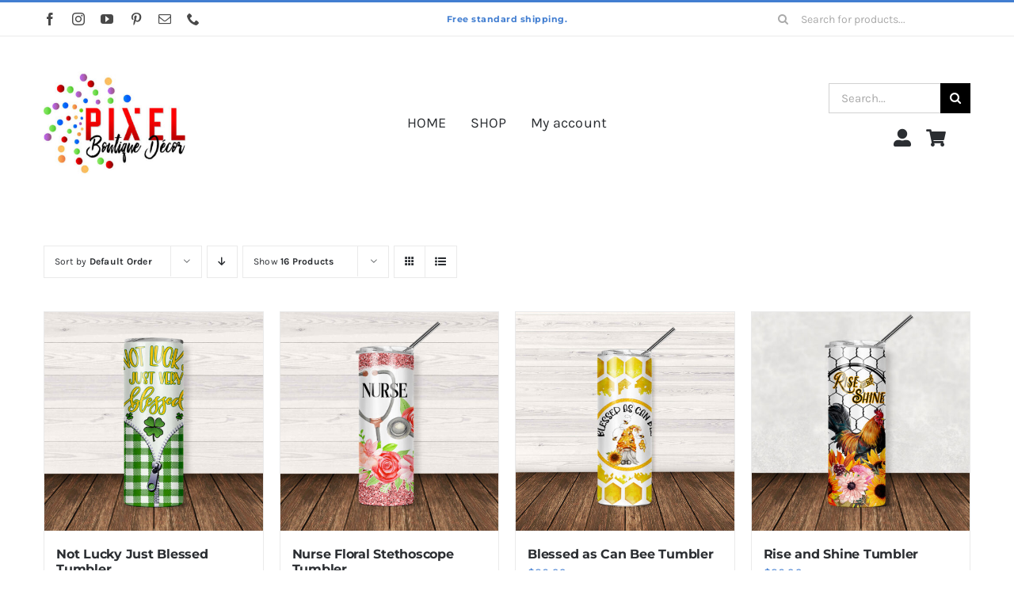

--- FILE ---
content_type: text/html; charset=UTF-8
request_url: https://pixelboutiquedecor.com/product-category/tumblers/
body_size: 24099
content:
<!DOCTYPE html>
<html class="avada-html-layout-wide avada-html-header-position-top avada-html-is-archive" lang="en-US" prefix="og: http://ogp.me/ns# fb: http://ogp.me/ns/fb#">
<head>
	<meta http-equiv="X-UA-Compatible" content="IE=edge" />
	<meta http-equiv="Content-Type" content="text/html; charset=utf-8"/>
	<meta name="viewport" content="width=device-width, initial-scale=1" />
	<title>TUMBLERS &#8211; Pixel Boutique Décor</title>
<meta name='robots' content='max-image-preview:large' />
<script>window._wca = window._wca || [];</script>
<link rel='dns-prefetch' href='//stats.wp.com' />
<link rel='dns-prefetch' href='//assets.pinterest.com' />
<link rel="alternate" type="application/rss+xml" title="Pixel Boutique Décor &raquo; Feed" href="https://pixelboutiquedecor.com/feed/" />
<link rel="alternate" type="application/rss+xml" title="Pixel Boutique Décor &raquo; Comments Feed" href="https://pixelboutiquedecor.com/comments/feed/" />
		
		
		
				<link rel="alternate" type="application/rss+xml" title="Pixel Boutique Décor &raquo; TUMBLERS Category Feed" href="https://pixelboutiquedecor.com/product-category/tumblers/feed/" />
				
		<meta property="og:locale" content="en_US"/>
		<meta property="og:type" content="article"/>
		<meta property="og:site_name" content="Pixel Boutique Décor"/>
		<meta property="og:title" content="  Product categories  TUMBLERS"/>
				<meta property="og:url" content="https://pixelboutiquedecor.com/product/not-lucky-just-blessed-tumbler/"/>
																				<meta property="og:image" content="https://pixelboutiquedecor.com/wp-content/uploads/2022/08/NotLuckyJustBlessedWebsiteTumbler.jpg"/>
		<meta property="og:image:width" content="800"/>
		<meta property="og:image:height" content="800"/>
		<meta property="og:image:type" content="image/jpeg"/>
				<style id='wp-img-auto-sizes-contain-inline-css' type='text/css'>
img:is([sizes=auto i],[sizes^="auto," i]){contain-intrinsic-size:3000px 1500px}
/*# sourceURL=wp-img-auto-sizes-contain-inline-css */
</style>
<link rel='stylesheet' id='mailerlite_forms.css-css' href='https://pixelboutiquedecor.com/wp-content/plugins/official-mailerlite-sign-up-forms/assets/css/mailerlite_forms.css?ver=1.7.18' type='text/css' media='all' />
<style id='woocommerce-inline-inline-css' type='text/css'>
.woocommerce form .form-row .required { visibility: visible; }
/*# sourceURL=woocommerce-inline-inline-css */
</style>
<link rel='stylesheet' id='gateway-css' href='https://pixelboutiquedecor.com/wp-content/plugins/woocommerce-paypal-payments/modules/ppcp-button/assets/css/gateway.css?ver=3.3.2' type='text/css' media='all' />
<link rel='stylesheet' id='woocommerce_pinit-css' href='https://pixelboutiquedecor.com/wp-content/plugins/woocommerce-pinterest/assets//frontend/pinit/pinit.min.css?ver=2.4.12' type='text/css' media='all' />
<link rel='stylesheet' id='wapf-frontend-css' href='https://pixelboutiquedecor.com/wp-content/plugins/advanced-product-fields-for-woocommerce-pro/assets/css/frontend.min.css?ver=3.1.1-1760897683' type='text/css' media='all' />
<link rel='stylesheet' id='fusion-dynamic-css-css' href='https://pixelboutiquedecor.com/wp-content/uploads/fusion-styles/57af902cbab1843981fab325299a34ba.min.css?ver=3.14.2' type='text/css' media='all' />
<script type="text/template" id="tmpl-variation-template">
	<div class="woocommerce-variation-description">{{{ data.variation.variation_description }}}</div>
	<div class="woocommerce-variation-price">{{{ data.variation.price_html }}}</div>
	<div class="woocommerce-variation-availability">{{{ data.variation.availability_html }}}</div>
</script>
<script type="text/template" id="tmpl-unavailable-variation-template">
	<p role="alert">Sorry, this product is unavailable. Please choose a different combination.</p>
</script>
<script type="text/javascript" src="https://pixelboutiquedecor.com/wp-includes/js/jquery/jquery.min.js?ver=3.7.1" id="jquery-core-js"></script>
<script type="text/javascript" src="https://pixelboutiquedecor.com/wp-includes/js/underscore.min.js?ver=1.13.7" id="underscore-js"></script>
<script type="text/javascript" id="wp-util-js-extra">
/* <![CDATA[ */
var _wpUtilSettings = {"ajax":{"url":"/wp-admin/admin-ajax.php"}};
//# sourceURL=wp-util-js-extra
/* ]]> */
</script>
<script type="text/javascript" src="https://pixelboutiquedecor.com/wp-includes/js/wp-util.min.js?ver=ac672560ae715e43679e9e25508d812c" id="wp-util-js"></script>
<script type="text/javascript" src="https://pixelboutiquedecor.com/wp-content/plugins/woocommerce/assets/js/jquery-blockui/jquery.blockUI.min.js?ver=2.7.0-wc.10.4.3" id="wc-jquery-blockui-js" data-wp-strategy="defer"></script>
<script type="text/javascript" id="wc-add-to-cart-js-extra">
/* <![CDATA[ */
var wc_add_to_cart_params = {"ajax_url":"/wp-admin/admin-ajax.php","wc_ajax_url":"/?wc-ajax=%%endpoint%%","i18n_view_cart":"View cart","cart_url":"https://pixelboutiquedecor.com/cart-2/","is_cart":"","cart_redirect_after_add":"no"};
//# sourceURL=wc-add-to-cart-js-extra
/* ]]> */
</script>
<script type="text/javascript" src="https://pixelboutiquedecor.com/wp-content/plugins/woocommerce/assets/js/frontend/add-to-cart.min.js?ver=10.4.3" id="wc-add-to-cart-js" defer="defer" data-wp-strategy="defer"></script>
<script type="text/javascript" src="https://pixelboutiquedecor.com/wp-content/plugins/woocommerce/assets/js/js-cookie/js.cookie.min.js?ver=2.1.4-wc.10.4.3" id="wc-js-cookie-js" defer="defer" data-wp-strategy="defer"></script>
<script type="text/javascript" id="woocommerce-js-extra">
/* <![CDATA[ */
var woocommerce_params = {"ajax_url":"/wp-admin/admin-ajax.php","wc_ajax_url":"/?wc-ajax=%%endpoint%%","i18n_password_show":"Show password","i18n_password_hide":"Hide password"};
//# sourceURL=woocommerce-js-extra
/* ]]> */
</script>
<script type="text/javascript" src="https://pixelboutiquedecor.com/wp-content/plugins/woocommerce/assets/js/frontend/woocommerce.min.js?ver=10.4.3" id="woocommerce-js" defer="defer" data-wp-strategy="defer"></script>
<script type="text/javascript" src="https://stats.wp.com/s-202604.js" id="woocommerce-analytics-js" defer="defer" data-wp-strategy="defer"></script>
<script type="text/javascript" id="wc-single-product-js-extra">
/* <![CDATA[ */
var wc_single_product_params = {"i18n_required_rating_text":"Please select a rating","i18n_rating_options":["1 of 5 stars","2 of 5 stars","3 of 5 stars","4 of 5 stars","5 of 5 stars"],"i18n_product_gallery_trigger_text":"View full-screen image gallery","review_rating_required":"yes","flexslider":{"rtl":false,"animation":"slide","smoothHeight":true,"directionNav":true,"controlNav":"thumbnails","slideshow":false,"animationSpeed":500,"animationLoop":false,"allowOneSlide":false,"prevText":"\u003Ci class=\"awb-icon-angle-left\"\u003E\u003C/i\u003E","nextText":"\u003Ci class=\"awb-icon-angle-right\"\u003E\u003C/i\u003E"},"zoom_enabled":"1","zoom_options":[],"photoswipe_enabled":"1","photoswipe_options":{"shareEl":false,"closeOnScroll":false,"history":false,"hideAnimationDuration":0,"showAnimationDuration":0},"flexslider_enabled":"1"};
//# sourceURL=wc-single-product-js-extra
/* ]]> */
</script>
<script type="text/javascript" src="https://pixelboutiquedecor.com/wp-content/plugins/woocommerce/assets/js/frontend/single-product.min.js?ver=10.4.3" id="wc-single-product-js" data-wp-strategy="defer"></script>
<script type="text/javascript" src="https://pixelboutiquedecor.com/wp-content/plugins/woocommerce-pinterest/assets/frontend/pinit/pinit.min.js?ver=2.4.12" id="woocommerce_pinit-js"></script>
<link rel="https://api.w.org/" href="https://pixelboutiquedecor.com/wp-json/" /><link rel="alternate" title="JSON" type="application/json" href="https://pixelboutiquedecor.com/wp-json/wp/v2/product_cat/142" /><link rel="EditURI" type="application/rsd+xml" title="RSD" href="https://pixelboutiquedecor.com/xmlrpc.php?rsd" />

        <!-- MailerLite Universal -->
        <script>
            (function(w,d,e,u,f,l,n){w[f]=w[f]||function(){(w[f].q=w[f].q||[])
                .push(arguments);},l=d.createElement(e),l.async=1,l.src=u,
                n=d.getElementsByTagName(e)[0],n.parentNode.insertBefore(l,n);})
            (window,document,'script','https://assets.mailerlite.com/js/universal.js','ml');
            ml('account', '757085');
            ml('enablePopups', false);
        </script>
        <!-- End MailerLite Universal -->
        <script>  var el_i13_login_captcha=null; var el_i13_register_captcha=null; </script>	<style>img#wpstats{display:none}</style>
		<!-- Google site verification - Google for WooCommerce -->
<meta name="google-site-verification" content="CNF28cKZYSKm0ibutsQ7QIxjhXKWmAs5IobzRuT3AbI" />
<style type="text/css" id="css-fb-visibility">@media screen and (max-width: 640px){.fusion-no-small-visibility{display:none !important;}body .sm-text-align-center{text-align:center !important;}body .sm-text-align-left{text-align:left !important;}body .sm-text-align-right{text-align:right !important;}body .sm-text-align-justify{text-align:justify !important;}body .sm-flex-align-center{justify-content:center !important;}body .sm-flex-align-flex-start{justify-content:flex-start !important;}body .sm-flex-align-flex-end{justify-content:flex-end !important;}body .sm-mx-auto{margin-left:auto !important;margin-right:auto !important;}body .sm-ml-auto{margin-left:auto !important;}body .sm-mr-auto{margin-right:auto !important;}body .fusion-absolute-position-small{position:absolute;width:100%;}.awb-sticky.awb-sticky-small{ position: sticky; top: var(--awb-sticky-offset,0); }}@media screen and (min-width: 641px) and (max-width: 1024px){.fusion-no-medium-visibility{display:none !important;}body .md-text-align-center{text-align:center !important;}body .md-text-align-left{text-align:left !important;}body .md-text-align-right{text-align:right !important;}body .md-text-align-justify{text-align:justify !important;}body .md-flex-align-center{justify-content:center !important;}body .md-flex-align-flex-start{justify-content:flex-start !important;}body .md-flex-align-flex-end{justify-content:flex-end !important;}body .md-mx-auto{margin-left:auto !important;margin-right:auto !important;}body .md-ml-auto{margin-left:auto !important;}body .md-mr-auto{margin-right:auto !important;}body .fusion-absolute-position-medium{position:absolute;width:100%;}.awb-sticky.awb-sticky-medium{ position: sticky; top: var(--awb-sticky-offset,0); }}@media screen and (min-width: 1025px){.fusion-no-large-visibility{display:none !important;}body .lg-text-align-center{text-align:center !important;}body .lg-text-align-left{text-align:left !important;}body .lg-text-align-right{text-align:right !important;}body .lg-text-align-justify{text-align:justify !important;}body .lg-flex-align-center{justify-content:center !important;}body .lg-flex-align-flex-start{justify-content:flex-start !important;}body .lg-flex-align-flex-end{justify-content:flex-end !important;}body .lg-mx-auto{margin-left:auto !important;margin-right:auto !important;}body .lg-ml-auto{margin-left:auto !important;}body .lg-mr-auto{margin-right:auto !important;}body .fusion-absolute-position-large{position:absolute;width:100%;}.awb-sticky.awb-sticky-large{ position: sticky; top: var(--awb-sticky-offset,0); }}</style>	<noscript><style>.woocommerce-product-gallery{ opacity: 1 !important; }</style></noscript>
	<!--WooCommerce Pinterest Verification Code-->
<meta name="p:domain_verify" content="b00bda49827c04294f20e4674ecdb15a"/>
<!--/WooCommerce Pinterest Verification Code-->

<!-- Jetpack Open Graph Tags -->
<meta property="og:type" content="website" />
<meta property="og:title" content="TUMBLERS &#8211; Pixel Boutique Décor" />
<meta property="og:url" content="https://pixelboutiquedecor.com/product-category/tumblers/" />
<meta property="og:site_name" content="Pixel Boutique Décor" />
<meta property="og:image" content="https://pixelboutiquedecor.com/wp-content/uploads/2022/08/cropped-pixelboutiquedecorSiteID-e1660175100822.jpg" />
<meta property="og:image:width" content="200" />
<meta property="og:image:height" content="200" />
<meta property="og:image:alt" content="" />
<meta property="og:locale" content="en_US" />

<!-- End Jetpack Open Graph Tags -->
<link rel="icon" href="https://pixelboutiquedecor.com/wp-content/uploads/2022/08/cropped-pixelboutiquedecorSiteID-32x32.jpg" sizes="32x32" />
<link rel="icon" href="https://pixelboutiquedecor.com/wp-content/uploads/2022/08/cropped-pixelboutiquedecorSiteID-192x192.jpg" sizes="192x192" />
<link rel="apple-touch-icon" href="https://pixelboutiquedecor.com/wp-content/uploads/2022/08/cropped-pixelboutiquedecorSiteID-180x180.jpg" />
<meta name="msapplication-TileImage" content="https://pixelboutiquedecor.com/wp-content/uploads/2022/08/cropped-pixelboutiquedecorSiteID-270x270.jpg" />
		<script type="text/javascript">
			var doc = document.documentElement;
			doc.setAttribute( 'data-useragent', navigator.userAgent );
		</script>
		<style type="text/css" id="fusion-builder-template-footer-css">.dark-container {
  color: var(--awb-color1);
}</style>
	<style id='global-styles-inline-css' type='text/css'>
:root{--wp--preset--aspect-ratio--square: 1;--wp--preset--aspect-ratio--4-3: 4/3;--wp--preset--aspect-ratio--3-4: 3/4;--wp--preset--aspect-ratio--3-2: 3/2;--wp--preset--aspect-ratio--2-3: 2/3;--wp--preset--aspect-ratio--16-9: 16/9;--wp--preset--aspect-ratio--9-16: 9/16;--wp--preset--color--black: #000000;--wp--preset--color--cyan-bluish-gray: #abb8c3;--wp--preset--color--white: #ffffff;--wp--preset--color--pale-pink: #f78da7;--wp--preset--color--vivid-red: #cf2e2e;--wp--preset--color--luminous-vivid-orange: #ff6900;--wp--preset--color--luminous-vivid-amber: #fcb900;--wp--preset--color--light-green-cyan: #7bdcb5;--wp--preset--color--vivid-green-cyan: #00d084;--wp--preset--color--pale-cyan-blue: #8ed1fc;--wp--preset--color--vivid-cyan-blue: #0693e3;--wp--preset--color--vivid-purple: #9b51e0;--wp--preset--color--awb-color-1: #ffffff;--wp--preset--color--awb-color-2: #f6f6f6;--wp--preset--color--awb-color-3: #eaeaea;--wp--preset--color--awb-color-4: #55cce5;--wp--preset--color--awb-color-5: #427ed1;--wp--preset--color--awb-color-6: #aaaaaa;--wp--preset--color--awb-color-7: #494949;--wp--preset--color--awb-color-8: #2b2e32;--wp--preset--color--awb-color-custom-1: #ffce78;--wp--preset--color--awb-color-custom-2: #ff966d;--wp--preset--gradient--vivid-cyan-blue-to-vivid-purple: linear-gradient(135deg,rgb(6,147,227) 0%,rgb(155,81,224) 100%);--wp--preset--gradient--light-green-cyan-to-vivid-green-cyan: linear-gradient(135deg,rgb(122,220,180) 0%,rgb(0,208,130) 100%);--wp--preset--gradient--luminous-vivid-amber-to-luminous-vivid-orange: linear-gradient(135deg,rgb(252,185,0) 0%,rgb(255,105,0) 100%);--wp--preset--gradient--luminous-vivid-orange-to-vivid-red: linear-gradient(135deg,rgb(255,105,0) 0%,rgb(207,46,46) 100%);--wp--preset--gradient--very-light-gray-to-cyan-bluish-gray: linear-gradient(135deg,rgb(238,238,238) 0%,rgb(169,184,195) 100%);--wp--preset--gradient--cool-to-warm-spectrum: linear-gradient(135deg,rgb(74,234,220) 0%,rgb(151,120,209) 20%,rgb(207,42,186) 40%,rgb(238,44,130) 60%,rgb(251,105,98) 80%,rgb(254,248,76) 100%);--wp--preset--gradient--blush-light-purple: linear-gradient(135deg,rgb(255,206,236) 0%,rgb(152,150,240) 100%);--wp--preset--gradient--blush-bordeaux: linear-gradient(135deg,rgb(254,205,165) 0%,rgb(254,45,45) 50%,rgb(107,0,62) 100%);--wp--preset--gradient--luminous-dusk: linear-gradient(135deg,rgb(255,203,112) 0%,rgb(199,81,192) 50%,rgb(65,88,208) 100%);--wp--preset--gradient--pale-ocean: linear-gradient(135deg,rgb(255,245,203) 0%,rgb(182,227,212) 50%,rgb(51,167,181) 100%);--wp--preset--gradient--electric-grass: linear-gradient(135deg,rgb(202,248,128) 0%,rgb(113,206,126) 100%);--wp--preset--gradient--midnight: linear-gradient(135deg,rgb(2,3,129) 0%,rgb(40,116,252) 100%);--wp--preset--font-size--small: 11.25px;--wp--preset--font-size--medium: 20px;--wp--preset--font-size--large: 22.5px;--wp--preset--font-size--x-large: 42px;--wp--preset--font-size--normal: 15px;--wp--preset--font-size--xlarge: 30px;--wp--preset--font-size--huge: 45px;--wp--preset--spacing--20: 0.44rem;--wp--preset--spacing--30: 0.67rem;--wp--preset--spacing--40: 1rem;--wp--preset--spacing--50: 1.5rem;--wp--preset--spacing--60: 2.25rem;--wp--preset--spacing--70: 3.38rem;--wp--preset--spacing--80: 5.06rem;--wp--preset--shadow--natural: 6px 6px 9px rgba(0, 0, 0, 0.2);--wp--preset--shadow--deep: 12px 12px 50px rgba(0, 0, 0, 0.4);--wp--preset--shadow--sharp: 6px 6px 0px rgba(0, 0, 0, 0.2);--wp--preset--shadow--outlined: 6px 6px 0px -3px rgb(255, 255, 255), 6px 6px rgb(0, 0, 0);--wp--preset--shadow--crisp: 6px 6px 0px rgb(0, 0, 0);}:where(.is-layout-flex){gap: 0.5em;}:where(.is-layout-grid){gap: 0.5em;}body .is-layout-flex{display: flex;}.is-layout-flex{flex-wrap: wrap;align-items: center;}.is-layout-flex > :is(*, div){margin: 0;}body .is-layout-grid{display: grid;}.is-layout-grid > :is(*, div){margin: 0;}:where(.wp-block-columns.is-layout-flex){gap: 2em;}:where(.wp-block-columns.is-layout-grid){gap: 2em;}:where(.wp-block-post-template.is-layout-flex){gap: 1.25em;}:where(.wp-block-post-template.is-layout-grid){gap: 1.25em;}.has-black-color{color: var(--wp--preset--color--black) !important;}.has-cyan-bluish-gray-color{color: var(--wp--preset--color--cyan-bluish-gray) !important;}.has-white-color{color: var(--wp--preset--color--white) !important;}.has-pale-pink-color{color: var(--wp--preset--color--pale-pink) !important;}.has-vivid-red-color{color: var(--wp--preset--color--vivid-red) !important;}.has-luminous-vivid-orange-color{color: var(--wp--preset--color--luminous-vivid-orange) !important;}.has-luminous-vivid-amber-color{color: var(--wp--preset--color--luminous-vivid-amber) !important;}.has-light-green-cyan-color{color: var(--wp--preset--color--light-green-cyan) !important;}.has-vivid-green-cyan-color{color: var(--wp--preset--color--vivid-green-cyan) !important;}.has-pale-cyan-blue-color{color: var(--wp--preset--color--pale-cyan-blue) !important;}.has-vivid-cyan-blue-color{color: var(--wp--preset--color--vivid-cyan-blue) !important;}.has-vivid-purple-color{color: var(--wp--preset--color--vivid-purple) !important;}.has-black-background-color{background-color: var(--wp--preset--color--black) !important;}.has-cyan-bluish-gray-background-color{background-color: var(--wp--preset--color--cyan-bluish-gray) !important;}.has-white-background-color{background-color: var(--wp--preset--color--white) !important;}.has-pale-pink-background-color{background-color: var(--wp--preset--color--pale-pink) !important;}.has-vivid-red-background-color{background-color: var(--wp--preset--color--vivid-red) !important;}.has-luminous-vivid-orange-background-color{background-color: var(--wp--preset--color--luminous-vivid-orange) !important;}.has-luminous-vivid-amber-background-color{background-color: var(--wp--preset--color--luminous-vivid-amber) !important;}.has-light-green-cyan-background-color{background-color: var(--wp--preset--color--light-green-cyan) !important;}.has-vivid-green-cyan-background-color{background-color: var(--wp--preset--color--vivid-green-cyan) !important;}.has-pale-cyan-blue-background-color{background-color: var(--wp--preset--color--pale-cyan-blue) !important;}.has-vivid-cyan-blue-background-color{background-color: var(--wp--preset--color--vivid-cyan-blue) !important;}.has-vivid-purple-background-color{background-color: var(--wp--preset--color--vivid-purple) !important;}.has-black-border-color{border-color: var(--wp--preset--color--black) !important;}.has-cyan-bluish-gray-border-color{border-color: var(--wp--preset--color--cyan-bluish-gray) !important;}.has-white-border-color{border-color: var(--wp--preset--color--white) !important;}.has-pale-pink-border-color{border-color: var(--wp--preset--color--pale-pink) !important;}.has-vivid-red-border-color{border-color: var(--wp--preset--color--vivid-red) !important;}.has-luminous-vivid-orange-border-color{border-color: var(--wp--preset--color--luminous-vivid-orange) !important;}.has-luminous-vivid-amber-border-color{border-color: var(--wp--preset--color--luminous-vivid-amber) !important;}.has-light-green-cyan-border-color{border-color: var(--wp--preset--color--light-green-cyan) !important;}.has-vivid-green-cyan-border-color{border-color: var(--wp--preset--color--vivid-green-cyan) !important;}.has-pale-cyan-blue-border-color{border-color: var(--wp--preset--color--pale-cyan-blue) !important;}.has-vivid-cyan-blue-border-color{border-color: var(--wp--preset--color--vivid-cyan-blue) !important;}.has-vivid-purple-border-color{border-color: var(--wp--preset--color--vivid-purple) !important;}.has-vivid-cyan-blue-to-vivid-purple-gradient-background{background: var(--wp--preset--gradient--vivid-cyan-blue-to-vivid-purple) !important;}.has-light-green-cyan-to-vivid-green-cyan-gradient-background{background: var(--wp--preset--gradient--light-green-cyan-to-vivid-green-cyan) !important;}.has-luminous-vivid-amber-to-luminous-vivid-orange-gradient-background{background: var(--wp--preset--gradient--luminous-vivid-amber-to-luminous-vivid-orange) !important;}.has-luminous-vivid-orange-to-vivid-red-gradient-background{background: var(--wp--preset--gradient--luminous-vivid-orange-to-vivid-red) !important;}.has-very-light-gray-to-cyan-bluish-gray-gradient-background{background: var(--wp--preset--gradient--very-light-gray-to-cyan-bluish-gray) !important;}.has-cool-to-warm-spectrum-gradient-background{background: var(--wp--preset--gradient--cool-to-warm-spectrum) !important;}.has-blush-light-purple-gradient-background{background: var(--wp--preset--gradient--blush-light-purple) !important;}.has-blush-bordeaux-gradient-background{background: var(--wp--preset--gradient--blush-bordeaux) !important;}.has-luminous-dusk-gradient-background{background: var(--wp--preset--gradient--luminous-dusk) !important;}.has-pale-ocean-gradient-background{background: var(--wp--preset--gradient--pale-ocean) !important;}.has-electric-grass-gradient-background{background: var(--wp--preset--gradient--electric-grass) !important;}.has-midnight-gradient-background{background: var(--wp--preset--gradient--midnight) !important;}.has-small-font-size{font-size: var(--wp--preset--font-size--small) !important;}.has-medium-font-size{font-size: var(--wp--preset--font-size--medium) !important;}.has-large-font-size{font-size: var(--wp--preset--font-size--large) !important;}.has-x-large-font-size{font-size: var(--wp--preset--font-size--x-large) !important;}
/*# sourceURL=global-styles-inline-css */
</style>
</head>

<body class="archive tax-product_cat term-tumblers term-142 wp-theme-Avada theme-Avada woocommerce woocommerce-page woocommerce-no-js fusion-image-hovers fusion-pagination-sizing fusion-button_type-flat fusion-button_span-no fusion-button_gradient-linear avada-image-rollover-circle-yes avada-image-rollover-yes avada-image-rollover-direction-bottom fusion-body ltr fusion-sticky-header no-tablet-sticky-header no-mobile-sticky-header no-mobile-slidingbar avada-has-rev-slider-styles fusion-disable-outline fusion-sub-menu-fade mobile-logo-pos-left layout-wide-mode avada-has-boxed-modal-shadow-none layout-scroll-offset-full avada-has-zero-margin-offset-top fusion-top-header menu-text-align-left fusion-woo-product-design-classic fusion-woo-shop-page-columns-4 fusion-woo-related-columns-4 fusion-woo-archive-page-columns-4 fusion-woocommerce-equal-heights woo-sale-badge-circle woo-outofstock-badge-top_bar mobile-menu-design-modern fusion-hide-pagination-text fusion-header-layout-v2 avada-responsive avada-footer-fx-none avada-menu-highlight-style-bar fusion-search-form-classic fusion-main-menu-search-dropdown fusion-avatar-square avada-dropdown-styles avada-blog-layout-grid avada-blog-archive-layout-grid avada-header-shadow-no avada-menu-icon-position-left avada-has-megamenu-shadow avada-has-pagetitle-100-width avada-has-pagetitle-bg-full avada-has-main-nav-search-icon avada-has-titlebar-bar_and_content avada-has-pagination-padding avada-flyout-menu-direction-fade avada-ec-views-v1" data-awb-post-id="20572">
		<a class="skip-link screen-reader-text" href="#content">Skip to content</a>

	<div id="boxed-wrapper">
		
		<div id="wrapper" class="fusion-wrapper">
			<div id="home" style="position:relative;top:-1px;"></div>
												<div class="fusion-tb-header"><div class="fusion-fullwidth fullwidth-box fusion-builder-row-1 fusion-flex-container nonhundred-percent-fullwidth non-hundred-percent-height-scrolling fusion-no-small-visibility" style="--awb-border-sizes-top:3px;--awb-border-color:var(--awb-color5);--awb-border-radius-top-left:0px;--awb-border-radius-top-right:0px;--awb-border-radius-bottom-right:0px;--awb-border-radius-bottom-left:0px;--awb-padding-right-small:15px;--awb-padding-left-small:15px;--awb-flex-wrap:wrap;" ><div class="fusion-builder-row fusion-row fusion-flex-align-items-stretch fusion-flex-content-wrap" style="max-width:1216.8px;margin-left: calc(-4% / 2 );margin-right: calc(-4% / 2 );"><div class="fusion-layout-column fusion_builder_column fusion-builder-column-0 fusion_builder_column_1_4 1_4 fusion-flex-column fusion-no-small-visibility" style="--awb-bg-size:cover;--awb-width-large:25%;--awb-margin-top-large:0px;--awb-spacing-right-large:7.68%;--awb-margin-bottom-large:0px;--awb-spacing-left-large:7.68%;--awb-width-medium:25%;--awb-order-medium:0;--awb-spacing-right-medium:7.68%;--awb-spacing-left-medium:7.68%;--awb-width-small:50%;--awb-order-small:0;--awb-spacing-right-small:3.84%;--awb-spacing-left-small:3.84%;"><div class="fusion-column-wrapper fusion-column-has-shadow fusion-flex-justify-content-center fusion-content-layout-column"><div class="fusion-social-links fusion-social-links-1" style="--awb-margin-top:0px;--awb-margin-right:0px;--awb-margin-bottom:0px;--awb-margin-left:0px;--awb-box-border-top:0px;--awb-box-border-right:0px;--awb-box-border-bottom:0px;--awb-box-border-left:0px;--awb-icon-colors-hover:var(--awb-color3);--awb-box-colors-hover:hsla(var(--awb-color7-h),var(--awb-color7-s),calc( var(--awb-color7-l) + 62% ),calc( var(--awb-color7-a) - 20% ));--awb-box-border-color:var(--awb-color3);--awb-box-border-color-hover:var(--awb-color4);"><div class="fusion-social-networks color-type-custom"><div class="fusion-social-networks-wrapper"><a class="fusion-social-network-icon fusion-tooltip fusion-facebook awb-icon-facebook" style="color:var(--awb-color7);font-size:16px;" data-placement="top" data-title="Facebook" data-toggle="tooltip" title="Facebook" aria-label="facebook" target="_blank" rel="noopener noreferrer" href="#pixelboutiquestore"></a><a class="fusion-social-network-icon fusion-tooltip fusion-instagram awb-icon-instagram" style="color:var(--awb-color7);font-size:16px;" data-placement="top" data-title="Instagram" data-toggle="tooltip" title="Instagram" aria-label="instagram" target="_blank" rel="noopener noreferrer" href="#pixelboutique.usa"></a><a class="fusion-social-network-icon fusion-tooltip fusion-youtube awb-icon-youtube" style="color:var(--awb-color7);font-size:16px;" data-placement="top" data-title="YouTube" data-toggle="tooltip" title="YouTube" aria-label="youtube" target="_blank" rel="noopener noreferrer" href="#channel/UCNEaDh7vqn0dvMItcVyLu9Q"></a><a class="fusion-social-network-icon fusion-tooltip fusion-pinterest awb-icon-pinterest" style="color:var(--awb-color7);font-size:16px;" data-placement="top" data-title="Pinterest" data-toggle="tooltip" title="Pinterest" aria-label="pinterest" target="_blank" rel="noopener noreferrer" href="#pixelboutique1420"></a><a class="fusion-social-network-icon fusion-tooltip fusion-mail awb-icon-mail" style="color:var(--awb-color7);font-size:16px;" data-placement="top" data-title="Email" data-toggle="tooltip" title="Email" aria-label="mail" target="_blank" rel="noopener noreferrer" href="mailto:&#105;&#110;f&#111;&#064;&#112;&#105;xelb&#111;&#117;t&#105;qu&#101;.&#110;e&#116;"></a><a class="fusion-social-network-icon fusion-tooltip fusion-phone awb-icon-phone" style="color:var(--awb-color7);font-size:16px;" data-placement="top" data-title="Phone" data-toggle="tooltip" title="Phone" aria-label="phone" target="_self" rel="noopener noreferrer" href="tel:724-400-3749"></a></div></div></div></div></div><div class="fusion-layout-column fusion_builder_column fusion-builder-column-1 fusion_builder_column_1_2 1_2 fusion-flex-column" style="--awb-bg-size:cover;--awb-width-large:50%;--awb-margin-top-large:0px;--awb-spacing-right-large:0%;--awb-margin-bottom-large:0px;--awb-spacing-left-large:0%;--awb-width-medium:50%;--awb-order-medium:0;--awb-spacing-right-medium:0%;--awb-spacing-left-medium:0%;--awb-width-small:100%;--awb-order-small:1;--awb-spacing-right-small:1.92%;--awb-spacing-left-small:1.92%;"><div class="fusion-column-wrapper fusion-column-has-shadow fusion-flex-justify-content-center fusion-content-layout-column"><div class="fusion-title title fusion-title-1 fusion-title-center fusion-title-text fusion-title-size-two" style="--awb-text-color:var(--awb-color5);--awb-margin-bottom:10px;--awb-margin-bottom-small:12px;--awb-font-size:11px;"><div class="title-sep-container title-sep-container-left"><div class="title-sep sep- sep-solid" style="border-color:var(--awb-color3);"></div></div><span class="awb-title-spacer"></span><h2 class="fusion-title-heading title-heading-center fusion-responsive-typography-calculated" style="margin:0;letter-spacing:0.03rem;font-size:1em;--fontSize:11;--minFontSize:11;line-height:var(--awb-typography1-line-height);">Free standard shipping.</h2><span class="awb-title-spacer"></span><div class="title-sep-container title-sep-container-right"><div class="title-sep sep- sep-solid" style="border-color:var(--awb-color3);"></div></div></div></div></div><div class="fusion-layout-column fusion_builder_column fusion-builder-column-2 fusion_builder_column_1_4 1_4 fusion-flex-column fusion-no-small-visibility" style="--awb-bg-size:cover;--awb-width-large:25%;--awb-margin-top-large:0px;--awb-spacing-right-large:7.68%;--awb-margin-bottom-large:0px;--awb-spacing-left-large:7.68%;--awb-width-medium:25%;--awb-order-medium:0;--awb-spacing-right-medium:7.68%;--awb-spacing-left-medium:7.68%;--awb-width-small:50%;--awb-order-small:2;--awb-spacing-right-small:3.84%;--awb-spacing-left-small:3.84%;"><div class="fusion-column-wrapper fusion-column-has-shadow fusion-flex-justify-content-center fusion-content-layout-column"><div class="fusion-search-element fusion-search-element-1 fusion-search-form-clean" style="--awb-input-height:42px;--awb-text-color:var(--awb-color6);--awb-border-color:var(--awb-color1);--awb-focus-border-color:var(--awb-color1);--awb-text-size:14px;">		<form role="search" class="searchform fusion-search-form  fusion-search-form-clean" method="get" action="https://pixelboutiquedecor.com/">
			<div class="fusion-search-form-content">

				
				<div class="fusion-search-field search-field">
					<label><span class="screen-reader-text">Search for:</span>
													<input type="search" value="" name="s" class="s" placeholder="Search for products..." required aria-required="true" aria-label="Search for products..."/>
											</label>
				</div>
				<div class="fusion-search-button search-button">
					<input type="submit" class="fusion-search-submit searchsubmit" aria-label="Search" value="&#xf002;" />
									</div>

				<input type="hidden" name="post_type" value="product" /><input type="hidden" name="search_limit_to_post_titles" value="0" /><input type="hidden" name="add_woo_product_skus" value="0" /><input type="hidden" name="fs" value="1" />
			</div>


			
		</form>
		</div></div></div></div></div><div class="fusion-fullwidth fullwidth-box fusion-builder-row-2 fusion-flex-container nonhundred-percent-fullwidth non-hundred-percent-height-scrolling fusion-custom-z-index" style="--awb-border-sizes-top:1px;--awb-border-color:var(--awb-color3);--awb-border-radius-top-left:0px;--awb-border-radius-top-right:0px;--awb-border-radius-bottom-right:0px;--awb-border-radius-bottom-left:0px;--awb-z-index:2005;--awb-padding-top:5px;--awb-padding-bottom:0px;--awb-padding-top-small:0px;--awb-padding-right-small:20px;--awb-padding-bottom-small:0px;--awb-padding-left-small:20px;--awb-margin-bottom:0px;--awb-margin-top-small:-1px;--awb-flex-wrap:wrap;" ><div class="fusion-builder-row fusion-row fusion-flex-align-items-center fusion-flex-content-wrap" style="max-width:1216.8px;margin-left: calc(-4% / 2 );margin-right: calc(-4% / 2 );"><div class="fusion-layout-column fusion_builder_column fusion-builder-column-3 fusion_builder_column_1_6 1_6 fusion-flex-column fusion-flex-align-self-flex-start" style="--awb-bg-size:cover;--awb-width-large:16.666666666667%;--awb-margin-top-large:15px;--awb-spacing-right-large:0%;--awb-margin-bottom-large:15px;--awb-spacing-left-large:11.52%;--awb-width-medium:16.666666666667%;--awb-order-medium:0;--awb-spacing-right-medium:0%;--awb-margin-bottom-medium:0px;--awb-spacing-left-medium:11.52%;--awb-width-small:40%;--awb-order-small:1;--awb-spacing-right-small:0%;--awb-margin-bottom-small:15px;--awb-spacing-left-small:4.8%;"><div class="fusion-column-wrapper fusion-column-has-shadow fusion-flex-justify-content-center fusion-content-layout-column"><div class="fusion-image-element sm-text-align-center" style="--awb-caption-title-font-family:var(--h2_typography-font-family);--awb-caption-title-font-weight:var(--h2_typography-font-weight);--awb-caption-title-font-style:var(--h2_typography-font-style);--awb-caption-title-size:var(--h2_typography-font-size);--awb-caption-title-transform:var(--h2_typography-text-transform);--awb-caption-title-line-height:var(--h2_typography-line-height);--awb-caption-title-letter-spacing:var(--h2_typography-letter-spacing);"><span class=" fusion-imageframe imageframe-none imageframe-1 hover-type-none"><a class="fusion-no-lightbox" href="https://pixelboutiquedecor.com/" target="_self" aria-label="cropped-pixelboutiquedecorSiteID.jpg"><img fetchpriority="high" decoding="async" width="300" height="300" alt="Pixel Boutique Décor" src="https://pixelboutiquedecor.com/wp-content/uploads/2022/08/cropped-pixelboutiquedecorSiteID-300x300.jpg" class="img-responsive wp-image-31 disable-lazyload"/></a></span></div></div></div><div class="fusion-layout-column fusion_builder_column fusion-builder-column-4 fusion_builder_column_2_3 2_3 fusion-flex-column" style="--awb-bg-size:cover;--awb-width-large:66.666666666667%;--awb-margin-top-large:15px;--awb-spacing-right-large:0%;--awb-margin-bottom-large:15px;--awb-spacing-left-large:0%;--awb-width-medium:66.666666666667%;--awb-order-medium:1;--awb-spacing-right-medium:0%;--awb-spacing-left-medium:0%;--awb-width-small:30%;--awb-order-small:0;--awb-spacing-right-small:0%;--awb-spacing-left-small:0%;"><div class="fusion-column-wrapper fusion-column-has-shadow fusion-flex-justify-content-center fusion-content-layout-column"><nav class="awb-menu awb-menu_row awb-menu_em-hover mobile-mode-collapse-to-button awb-menu_icons-left awb-menu_dc-yes mobile-trigger-fullwidth-off awb-menu_mobile-toggle awb-menu_indent-left mobile-size-full-absolute loading mega-menu-loading awb-menu_desktop awb-menu_dropdown awb-menu_expand-right awb-menu_transition-slide_up" style="--awb-font-size:18px;--awb-text-transform:none;--awb-gap:30px;--awb-justify-content:center;--awb-color:var(--awb-color8);--awb-active-color:var(--awb-color5);--awb-submenu-color:#2b2e32;--awb-submenu-bg:#fff;--awb-submenu-sep-color:rgba(226,226,226,0);--awb-submenu-border-radius-top-left:8px;--awb-submenu-border-radius-top-right:8px;--awb-submenu-border-radius-bottom-right:8px;--awb-submenu-border-radius-bottom-left:8px;--awb-submenu-active-bg:var(--awb-color2);--awb-submenu-active-color:var(--awb-color8);--awb-submenu-space:0;--awb-submenu-text-transform:none;--awb-icons-size:19;--awb-icons-color:var(--awb-color8);--awb-icons-hover-color:var(--awb-color5);--awb-main-justify-content:flex-start;--awb-mobile-color:var(--awb-color8);--awb-mobile-active-color:var(--awb-color5);--awb-mobile-trigger-font-size:24px;--awb-trigger-padding-right:12px;--awb-trigger-padding-left:12px;--awb-mobile-justify:flex-start;--awb-mobile-caret-left:auto;--awb-mobile-caret-right:0;--awb-box-shadow:4px 10px 36px -8px hsla(var(--awb-color8-h),var(--awb-color8-s),var(--awb-color8-l),calc( var(--awb-color8-a) - 92% ));;--awb-fusion-font-family-typography:inherit;--awb-fusion-font-style-typography:normal;--awb-fusion-font-weight-typography:400;--awb-fusion-font-family-submenu-typography:inherit;--awb-fusion-font-style-submenu-typography:normal;--awb-fusion-font-weight-submenu-typography:400;--awb-fusion-font-family-mobile-typography:inherit;--awb-fusion-font-style-mobile-typography:normal;--awb-fusion-font-weight-mobile-typography:400;" aria-label="Primary Shop Menu" data-breakpoint="640" data-count="0" data-transition-type="fade" data-transition-time="300" data-expand="right"><button type="button" class="awb-menu__m-toggle awb-menu__m-toggle_no-text" aria-expanded="false" aria-controls="menu-primary-shop-menu"><span class="awb-menu__m-toggle-inner"><span class="collapsed-nav-text"><span class="screen-reader-text">Toggle Navigation</span></span><span class="awb-menu__m-collapse-icon awb-menu__m-collapse-icon_no-text"><span class="awb-menu__m-collapse-icon-open awb-menu__m-collapse-icon-open_no-text icon-classic-shop-sort"></span><span class="awb-menu__m-collapse-icon-close awb-menu__m-collapse-icon-close_no-text icon-classic-shop-close"></span></span></span></button><ul id="menu-primary-shop-menu" class="fusion-menu awb-menu__main-ul awb-menu__main-ul_row"><li  id="menu-item-20276"  class="menu-item menu-item-type-post_type menu-item-object-page menu-item-home menu-item-20276 awb-menu__li awb-menu__main-li awb-menu__main-li_regular"  data-item-id="20276"><span class="awb-menu__main-background-default awb-menu__main-background-default_fade"></span><span class="awb-menu__main-background-active awb-menu__main-background-active_fade"></span><a  href="https://pixelboutiquedecor.com/" class="awb-menu__main-a awb-menu__main-a_regular"><span class="menu-text">HOME</span></a></li><li  id="menu-item-22622"  class="menu-item menu-item-type-post_type menu-item-object-page menu-item-22622 awb-menu__li awb-menu__main-li awb-menu__main-li_regular"  data-item-id="22622"><span class="awb-menu__main-background-default awb-menu__main-background-default_fade"></span><span class="awb-menu__main-background-active awb-menu__main-background-active_fade"></span><a  href="https://pixelboutiquedecor.com/shop/" class="awb-menu__main-a awb-menu__main-a_regular"><span class="menu-text">SHOP</span></a></li><li  id="menu-item-20277"  class="menu-item menu-item-type-post_type menu-item-object-page menu-item-20277 awb-menu__li awb-menu__main-li awb-menu__main-li_regular"  data-item-id="20277"><span class="awb-menu__main-background-default awb-menu__main-background-default_fade"></span><span class="awb-menu__main-background-active awb-menu__main-background-active_fade"></span><a  href="https://pixelboutiquedecor.com/my-account/" class="awb-menu__main-a awb-menu__main-a_regular"><span class="menu-text">My account</span></a></li></ul></nav></div></div><div class="fusion-layout-column fusion_builder_column fusion-builder-column-5 fusion_builder_column_1_6 1_6 fusion-flex-column" style="--awb-bg-size:cover;--awb-width-large:16.666666666667%;--awb-margin-top-large:15px;--awb-spacing-right-large:11.52%;--awb-margin-bottom-large:15px;--awb-spacing-left-large:0%;--awb-width-medium:16.666666666667%;--awb-order-medium:2;--awb-spacing-right-medium:11.52%;--awb-spacing-left-medium:0%;--awb-width-small:30%;--awb-order-small:2;--awb-spacing-right-small:6.4%;--awb-spacing-left-small:0%;"><div class="fusion-column-wrapper fusion-column-has-shadow fusion-flex-justify-content-center fusion-content-layout-column"><div class="fusion-search-element fusion-search-element-2 fusion-search-form-classic">		<form role="search" class="searchform fusion-search-form  fusion-search-form-classic" method="get" action="https://pixelboutiquedecor.com/">
			<div class="fusion-search-form-content">

				
				<div class="fusion-search-field search-field">
					<label><span class="screen-reader-text">Search for:</span>
													<input type="search" value="" name="s" class="s" placeholder="Search..." required aria-required="true" aria-label="Search..."/>
											</label>
				</div>
				<div class="fusion-search-button search-button">
					<input type="submit" class="fusion-search-submit searchsubmit" aria-label="Search" value="&#xf002;" />
									</div>

				<input type="hidden" name="post_type[]" value="any" /><input type="hidden" name="search_limit_to_post_titles" value="0" /><input type="hidden" name="add_woo_product_skus" value="0" /><input type="hidden" name="fs" value="1" />
			</div>


			
		</form>
		</div><nav class="awb-menu awb-menu_row awb-menu_em-hover mobile-mode-collapse-to-button awb-menu_icons-left awb-menu_dc-no mobile-trigger-fullwidth-off awb-menu_mobile-toggle awb-menu_indent-left mobile-size-full-absolute loading mega-menu-loading awb-menu_desktop awb-menu_dropdown awb-menu_expand-right awb-menu_transition-fade" style="--awb-text-transform:none;--awb-gap:18px;--awb-justify-content:flex-end;--awb-color:var(--awb-color8);--awb-active-color:var(--awb-color5);--awb-submenu-color:var(--awb-color8);--awb-submenu-sep-color:rgba(226,226,226,0);--awb-submenu-border-radius-top-left:8px;--awb-submenu-border-radius-top-right:8px;--awb-submenu-border-radius-bottom-right:8px;--awb-submenu-border-radius-bottom-left:8px;--awb-submenu-active-bg:var(--awb-color2);--awb-submenu-active-color:var(--awb-color8);--awb-submenu-text-transform:none;--awb-icons-size:22;--awb-icons-color:var(--awb-color8);--awb-icons-hover-color:var(--awb-color5);--awb-main-justify-content:flex-start;--awb-mobile-font-size:24px;--awb-mobile-justify:flex-start;--awb-mobile-caret-left:auto;--awb-mobile-caret-right:0;--awb-box-shadow:4px 10px 36px -8px hsla(var(--awb-color8-h),var(--awb-color8-s),var(--awb-color8-l),calc( var(--awb-color8-a) - 92% ));;--awb-fusion-font-family-typography:inherit;--awb-fusion-font-style-typography:normal;--awb-fusion-font-weight-typography:400;--awb-fusion-font-family-submenu-typography:inherit;--awb-fusion-font-style-submenu-typography:normal;--awb-fusion-font-weight-submenu-typography:400;--awb-fusion-font-family-mobile-typography:inherit;--awb-fusion-font-style-mobile-typography:normal;--awb-fusion-font-weight-mobile-typography:400;" aria-label="Header Blocks Menu Cart" data-breakpoint="0" data-count="1" data-transition-type="fade" data-transition-time="300" data-expand="right"><ul id="menu-header-blocks-menu-cart" class="fusion-menu awb-menu__main-ul awb-menu__main-ul_row"><li  id="menu-item-40"  class="a1i0s0 menu-item menu-item-type-custom menu-item-object-custom menu-item-has-children avada-menu-login-box menu-item-40 awb-menu__li awb-menu__main-li awb-menu__main-li_regular"  data-classes="a1i0s0" data-item-id="40"><span class="awb-menu__main-background-default awb-menu__main-background-default_fade"></span><span class="awb-menu__main-background-active awb-menu__main-background-active_fade"></span><a href="https://pixelboutiquedecor.com/my-account-2/" aria-haspopup="true" class="awb-menu__main-a awb-menu__main-a_regular awb-menu__main-a_icon-only fusion-flex-link"><span class="awb-menu__i awb-menu__i_main"><i class="glyphicon fa-user-alt fas" aria-hidden="true"></i></span><span class="menu-text menu-text_no-desktop">WooCommerce My Account</span><span class="awb-menu__open-nav-submenu-hover"></span></a><ul class="awb-menu__sub-ul awb-menu__sub-ul_main"><li class="awb-menu__account-li"><form action="https://pixelboutiquedecor.com/wp-login.php" name="loginform" method="post"><div class="awb-menu__input-wrap"><label class="screen-reader-text hidden" for="username-header-blocks-menu-cart-697131453f4b7">Username:</label><input type="text" class="input-text" name="log" id="username-header-blocks-menu-cart-697131453f4b7" value="" placeholder="Username" /></div><div class="awb-menu__input-wrap"><label class="screen-reader-text hidden" for="password-header-blocks-menu-cart-697131453f4b7">Password:</label><input type="password" class="input-text" name="pwd" id="password-header-blocks-menu-cart-697131453f4b7" value="" placeholder="Password" /></div><label class="awb-menu__login-remember" for="awb-menu__remember-header-blocks-menu-cart-697131453f4b7"><input name="rememberme" type="checkbox" id="awb-menu__remember-header-blocks-menu-cart-697131453f4b7" value="forever"> Remember Me</label><input type="hidden" name="fusion_woo_login_box" value="true" /><div class="awb-menu__login-links"><input type="submit" name="wp-submit" id="wp-submit-header-blocks-menu-cart-697131453f4b7" class="button button-small default comment-submit" value="Log In"><input type="hidden" name="redirect" value=""></div><div class="awb-menu__login-reg"><a href="https://pixelboutiquedecor.com/my-account-2/" title="Register">Register</a></div></form></li></ul></li><li  id="menu-item-41"  class="a1i0s0 menu-item menu-item-type-custom menu-item-object-custom empty-cart fusion-widget-cart fusion-menu-cart avada-main-menu-cart fusion-menu-cart-hide-empty-counter menu-item-41 awb-menu__li awb-menu__main-li awb-menu__main-li_regular"  data-classes="a1i0s0" data-item-id="41"><span class="awb-menu__main-background-default awb-menu__main-background-default_fade"></span><span class="awb-menu__main-background-active awb-menu__main-background-active_fade"></span><a href="https://pixelboutiquedecor.com/cart-2/" class="awb-menu__main-a awb-menu__main-a_regular awb-menu__main-a_icon-only fusion-flex-link"><span class="awb-menu__i awb-menu__i_main"><i class="glyphicon fa-shopping-cart fas" aria-hidden="true"></i></span><span class="menu-text menu-text_no-desktop">WooCommerce Cart</span><span class="fusion-widget-cart-number" style="background-color:#ffffffff;color:#0000000;" data-digits="1" data-cart-count="0">0</span><span class="awb-menu__open-nav-submenu-hover"></span></a><ul class="awb-menu__sub-ul awb-menu__sub-ul_main sub-menu avada-custom-menu-item-contents fusion-menu-cart-items avada-custom-menu-item-contents-empty"></ul></li></ul></nav></div></div></div></div>
</div>		<div id="sliders-container" class="fusion-slider-visibility">
					</div>
											
			<section class="fusion-page-title-bar fusion-tb-page-title-bar"><div class="fusion-fullwidth fullwidth-box fusion-builder-row-3 fusion-flex-container has-pattern-background has-mask-background nonhundred-percent-fullwidth non-hundred-percent-height-scrolling" style="--awb-border-radius-top-left:0px;--awb-border-radius-top-right:0px;--awb-border-radius-bottom-right:0px;--awb-border-radius-bottom-left:0px;--awb-flex-wrap:wrap;" ><div class="fusion-builder-row fusion-row fusion-flex-align-items-flex-start fusion-flex-content-wrap" style="max-width:1216.8px;margin-left: calc(-4% / 2 );margin-right: calc(-4% / 2 );"></div></div>
</section>
						<main id="main" class="clearfix ">
				<div class="fusion-row" style="">
		<div class="woocommerce-container">
			<section id="content" class=" full-width" style="width: 100%;">
		<header class="woocommerce-products-header">
	
	</header>
<div class="woocommerce-notices-wrapper"></div>
<div class="catalog-ordering fusion-clearfix">
			<div class="orderby-order-container">
			<ul class="orderby order-dropdown">
				<li>
					<span class="current-li">
						<span class="current-li-content">
														<a aria-haspopup="true">Sort by <strong>Default Order</strong></a>
						</span>
					</span>
					<ul>
																			<li class="current">
																<a href="?product_orderby=default">Sort by <strong>Default Order</strong></a>
							</li>
												<li class="">
														<a href="?product_orderby=name">Sort by <strong>Name</strong></a>
						</li>
						<li class="">
														<a href="?product_orderby=price">Sort by <strong>Price</strong></a>
						</li>
						<li class="">
														<a href="?product_orderby=date">Sort by <strong>Date</strong></a>
						</li>
						<li class="">
														<a href="?product_orderby=popularity">Sort by <strong>Popularity</strong></a>
						</li>

													<li class="">
																<a href="?product_orderby=rating">Sort by <strong>Rating</strong></a>
							</li>
											</ul>
				</li>
			</ul>

			<ul class="order">
															<li class="asc"><a aria-label="Descending order" aria-haspopup="true" href="?product_order=desc"><i class="awb-icon-arrow-down2" aria-hidden="true"></i></a></li>
												</ul>
		</div>

		<ul class="sort-count order-dropdown">
			<li>
				<span class="current-li">
					<a aria-haspopup="true">
						Show <strong>16 Products</strong>						</a>
					</span>
				<ul>
					<li class="current">
						<a href="?product_count=16">
							Show <strong>16 Products</strong>						</a>
					</li>
					<li class="">
						<a href="?product_count=32">
							Show <strong>32 Products</strong>						</a>
					</li>
					<li class="">
						<a href="?product_count=48">
							Show <strong>48 Products</strong>						</a>
					</li>
				</ul>
			</li>
		</ul>
	
											<ul class="fusion-grid-list-view">
			<li class="fusion-grid-view-li active-view">
				<a class="fusion-grid-view" aria-label="View as grid" aria-haspopup="true" href="?product_view=grid"><i class="awb-icon-grid icomoon-grid" aria-hidden="true"></i></a>
			</li>
			<li class="fusion-list-view-li">
				<a class="fusion-list-view" aria-haspopup="true" aria-label="View as list" href="?product_view=list"><i class="awb-icon-list icomoon-list" aria-hidden="true"></i></a>
			</li>
		</ul>
	</div>
<ul class="products clearfix products-4">
<li class="product type-product post-20572 status-publish first instock product_cat-tumblers product_tag-drinkware product_tag-homeandliving product_tag-tumbler has-post-thumbnail taxable shipping-taxable purchasable product-type-simple product-grid-view">
	<div class="fusion-product-wrapper">
<a href="https://pixelboutiquedecor.com/product/not-lucky-just-blessed-tumbler/" class="product-images" aria-label="Not Lucky Just Blessed Tumbler">

<div class="featured-image crossfade-images">
	<img width="500" height="500" src="https://pixelboutiquedecor.com/wp-content/uploads/2022/08/NotLuckyBlessedTumblerReal-500x500.jpg" class="hover-image" alt="NotLuckyBlessedTumblerReal.jpg" decoding="async" srcset="https://pixelboutiquedecor.com/wp-content/uploads/2022/08/NotLuckyBlessedTumblerReal-66x66.jpg 66w, https://pixelboutiquedecor.com/wp-content/uploads/2022/08/NotLuckyBlessedTumblerReal-100x100.jpg 100w, https://pixelboutiquedecor.com/wp-content/uploads/2022/08/NotLuckyBlessedTumblerReal-150x150.jpg 150w, https://pixelboutiquedecor.com/wp-content/uploads/2022/08/NotLuckyBlessedTumblerReal-200x200.jpg 200w, https://pixelboutiquedecor.com/wp-content/uploads/2022/08/NotLuckyBlessedTumblerReal-300x300.jpg 300w, https://pixelboutiquedecor.com/wp-content/uploads/2022/08/NotLuckyBlessedTumblerReal-400x400.jpg 400w, https://pixelboutiquedecor.com/wp-content/uploads/2022/08/NotLuckyBlessedTumblerReal-500x500.jpg 500w, https://pixelboutiquedecor.com/wp-content/uploads/2022/08/NotLuckyBlessedTumblerReal-600x600.jpg 600w, https://pixelboutiquedecor.com/wp-content/uploads/2022/08/NotLuckyBlessedTumblerReal-700x700.jpg 700w, https://pixelboutiquedecor.com/wp-content/uploads/2022/08/NotLuckyBlessedTumblerReal-768x768.jpg 768w, https://pixelboutiquedecor.com/wp-content/uploads/2022/08/NotLuckyBlessedTumblerReal.jpg 800w" sizes="(max-width: 500px) 100vw, 500px" />	<img width="500" height="500" src="https://pixelboutiquedecor.com/wp-content/uploads/2022/08/NotLuckyJustBlessedWebsiteTumbler-500x500.jpg" class="attachment-woocommerce_thumbnail size-woocommerce_thumbnail wp-post-image" alt="NotLuckyJustBlessedWebsiteTumbler.jpg" decoding="async" srcset="https://pixelboutiquedecor.com/wp-content/uploads/2022/08/NotLuckyJustBlessedWebsiteTumbler-66x66.jpg 66w, https://pixelboutiquedecor.com/wp-content/uploads/2022/08/NotLuckyJustBlessedWebsiteTumbler-100x100.jpg 100w, https://pixelboutiquedecor.com/wp-content/uploads/2022/08/NotLuckyJustBlessedWebsiteTumbler-150x150.jpg 150w, https://pixelboutiquedecor.com/wp-content/uploads/2022/08/NotLuckyJustBlessedWebsiteTumbler-200x200.jpg 200w, https://pixelboutiquedecor.com/wp-content/uploads/2022/08/NotLuckyJustBlessedWebsiteTumbler-300x300.jpg 300w, https://pixelboutiquedecor.com/wp-content/uploads/2022/08/NotLuckyJustBlessedWebsiteTumbler-400x400.jpg 400w, https://pixelboutiquedecor.com/wp-content/uploads/2022/08/NotLuckyJustBlessedWebsiteTumbler-500x500.jpg 500w, https://pixelboutiquedecor.com/wp-content/uploads/2022/08/NotLuckyJustBlessedWebsiteTumbler-600x600.jpg 600w, https://pixelboutiquedecor.com/wp-content/uploads/2022/08/NotLuckyJustBlessedWebsiteTumbler-700x700.jpg 700w, https://pixelboutiquedecor.com/wp-content/uploads/2022/08/NotLuckyJustBlessedWebsiteTumbler-768x768.jpg 768w, https://pixelboutiquedecor.com/wp-content/uploads/2022/08/NotLuckyJustBlessedWebsiteTumbler.jpg 800w" sizes="(max-width: 500px) 100vw, 500px" />
						<div class="cart-loading"><i class="awb-icon-spinner" aria-hidden="true"></i></div>
			</div>
</a>
<div class="fusion-product-content">
	<div class="product-details">
		<div class="product-details-container">
<h3 class="product-title">
	<a href="https://pixelboutiquedecor.com/product/not-lucky-just-blessed-tumbler/">
		Not Lucky Just Blessed Tumbler	</a>
</h3>
<div class="fusion-price-rating">

	<span class="price"><span class="woocommerce-Price-amount amount"><bdi><span class="woocommerce-Price-currencySymbol">&#36;</span>26.99</bdi></span></span>
		</div>
	</div>
</div>


	<div class="product-buttons">
		<div class="fusion-content-sep sep-double sep-solid"></div>
		<div class="product-buttons-container clearfix">
<a href="/product-category/tumblers/?add-to-cart=20572" aria-describedby="woocommerce_loop_add_to_cart_link_describedby_20572" data-quantity="1" class="button product_type_simple add_to_cart_button ajax_add_to_cart" data-product_id="20572" data-product_sku="CTUMNLJB" aria-label="Add to cart: &ldquo;Not Lucky Just Blessed Tumbler&rdquo;" rel="nofollow">Add to cart</a>	<span id="woocommerce_loop_add_to_cart_link_describedby_20572" class="screen-reader-text">
			</span>

<a href="https://pixelboutiquedecor.com/product/not-lucky-just-blessed-tumbler/" class="show_details_button">
	Details</a>


	</div>
	</div>

	</div> </div>
</li>
<li class="product type-product post-20506 status-publish instock product_cat-personalized-nurse-items product_cat-tumblers product_tag-drinkware product_tag-homeandliving product_tag-nurses product_tag-tumbler has-post-thumbnail featured taxable shipping-taxable purchasable product-type-simple product-grid-view">
	<div class="fusion-product-wrapper">
<a href="https://pixelboutiquedecor.com/product/nurse-floral-stethoscope-tumbler/" class="product-images" aria-label="Nurse Floral Stethoscope Tumbler">

<div class="featured-image crossfade-images">
	<img width="500" height="500" src="https://pixelboutiquedecor.com/wp-content/uploads/2022/08/NurseGlitter-3Tumbler-500x500.jpg" class="hover-image" alt="" decoding="async" srcset="https://pixelboutiquedecor.com/wp-content/uploads/2022/08/NurseGlitter-3Tumbler-66x66.jpg 66w, https://pixelboutiquedecor.com/wp-content/uploads/2022/08/NurseGlitter-3Tumbler-100x100.jpg 100w, https://pixelboutiquedecor.com/wp-content/uploads/2022/08/NurseGlitter-3Tumbler-150x150.jpg 150w, https://pixelboutiquedecor.com/wp-content/uploads/2022/08/NurseGlitter-3Tumbler-200x200.jpg 200w, https://pixelboutiquedecor.com/wp-content/uploads/2022/08/NurseGlitter-3Tumbler-300x300.jpg 300w, https://pixelboutiquedecor.com/wp-content/uploads/2022/08/NurseGlitter-3Tumbler-400x400.jpg 400w, https://pixelboutiquedecor.com/wp-content/uploads/2022/08/NurseGlitter-3Tumbler-500x500.jpg 500w, https://pixelboutiquedecor.com/wp-content/uploads/2022/08/NurseGlitter-3Tumbler-600x600.jpg 600w, https://pixelboutiquedecor.com/wp-content/uploads/2022/08/NurseGlitter-3Tumbler-700x700.jpg 700w, https://pixelboutiquedecor.com/wp-content/uploads/2022/08/NurseGlitter-3Tumbler-768x768.jpg 768w, https://pixelboutiquedecor.com/wp-content/uploads/2022/08/NurseGlitter-3Tumbler.jpg 800w" sizes="(max-width: 500px) 100vw, 500px" />	<img width="500" height="500" src="https://pixelboutiquedecor.com/wp-content/uploads/2022/08/NurseGlitterTumbler-500x500.jpg" class="attachment-woocommerce_thumbnail size-woocommerce_thumbnail wp-post-image" alt="NurseGlitterTumbler.jpg" decoding="async" srcset="https://pixelboutiquedecor.com/wp-content/uploads/2022/08/NurseGlitterTumbler-66x66.jpg 66w, https://pixelboutiquedecor.com/wp-content/uploads/2022/08/NurseGlitterTumbler-100x100.jpg 100w, https://pixelboutiquedecor.com/wp-content/uploads/2022/08/NurseGlitterTumbler-150x150.jpg 150w, https://pixelboutiquedecor.com/wp-content/uploads/2022/08/NurseGlitterTumbler-200x200.jpg 200w, https://pixelboutiquedecor.com/wp-content/uploads/2022/08/NurseGlitterTumbler-300x300.jpg 300w, https://pixelboutiquedecor.com/wp-content/uploads/2022/08/NurseGlitterTumbler-400x400.jpg 400w, https://pixelboutiquedecor.com/wp-content/uploads/2022/08/NurseGlitterTumbler-500x500.jpg 500w, https://pixelboutiquedecor.com/wp-content/uploads/2022/08/NurseGlitterTumbler-600x600.jpg 600w, https://pixelboutiquedecor.com/wp-content/uploads/2022/08/NurseGlitterTumbler-700x700.jpg 700w, https://pixelboutiquedecor.com/wp-content/uploads/2022/08/NurseGlitterTumbler-768x768.jpg 768w, https://pixelboutiquedecor.com/wp-content/uploads/2022/08/NurseGlitterTumbler.jpg 800w" sizes="(max-width: 500px) 100vw, 500px" />
						<div class="cart-loading"><i class="awb-icon-spinner" aria-hidden="true"></i></div>
			</div>
</a>
<div class="fusion-product-content">
	<div class="product-details">
		<div class="product-details-container">
<h3 class="product-title">
	<a href="https://pixelboutiquedecor.com/product/nurse-floral-stethoscope-tumbler/">
		Nurse Floral Stethoscope Tumbler	</a>
</h3>
<div class="fusion-price-rating">

	<span class="price"><span class="woocommerce-Price-amount amount"><bdi><span class="woocommerce-Price-currencySymbol">&#36;</span>26.99</bdi></span></span>
		</div>
	</div>
</div>


	<div class="product-buttons">
		<div class="fusion-content-sep sep-double sep-solid"></div>
		<div class="product-buttons-container clearfix">
<a href="https://pixelboutiquedecor.com/product/nurse-floral-stethoscope-tumbler/" aria-describedby="woocommerce_loop_add_to_cart_link_describedby_20506" data-quantity="1" class="button product_type_simple add_to_cart_button" data-product_id="20506" data-product_sku="CTUMNG" aria-label="Add to cart: &ldquo;Nurse Floral Stethoscope Tumbler&rdquo;" rel="nofollow">Add my selections to the cart</a>	<span id="woocommerce_loop_add_to_cart_link_describedby_20506" class="screen-reader-text">
			</span>

<a href="https://pixelboutiquedecor.com/product/nurse-floral-stethoscope-tumbler/" class="show_details_button">
	Details</a>


	</div>
	</div>

	</div> </div>
</li>
<li class="product type-product post-20619 status-publish instock product_cat-tumblers product_tag-bees product_tag-drinkware product_tag-homeandliving product_tag-tumbler has-post-thumbnail featured taxable shipping-taxable purchasable product-type-simple product-grid-view">
	<div class="fusion-product-wrapper">
<a href="https://pixelboutiquedecor.com/product/blessed-as-can-bee-tumbler/" class="product-images" aria-label="Blessed as Can Bee Tumbler">

<div class="featured-image crossfade-images">
	<img width="500" height="500" src="https://pixelboutiquedecor.com/wp-content/uploads/2022/08/BlessedAsCanBee3viewsTumblers-500x500.jpg" class="hover-image" alt="BlessedAsCanBee3viewsTumblers.jpg" decoding="async" srcset="https://pixelboutiquedecor.com/wp-content/uploads/2022/08/BlessedAsCanBee3viewsTumblers-66x66.jpg 66w, https://pixelboutiquedecor.com/wp-content/uploads/2022/08/BlessedAsCanBee3viewsTumblers-100x100.jpg 100w, https://pixelboutiquedecor.com/wp-content/uploads/2022/08/BlessedAsCanBee3viewsTumblers-150x150.jpg 150w, https://pixelboutiquedecor.com/wp-content/uploads/2022/08/BlessedAsCanBee3viewsTumblers-200x200.jpg 200w, https://pixelboutiquedecor.com/wp-content/uploads/2022/08/BlessedAsCanBee3viewsTumblers-300x300.jpg 300w, https://pixelboutiquedecor.com/wp-content/uploads/2022/08/BlessedAsCanBee3viewsTumblers-400x400.jpg 400w, https://pixelboutiquedecor.com/wp-content/uploads/2022/08/BlessedAsCanBee3viewsTumblers-500x500.jpg 500w, https://pixelboutiquedecor.com/wp-content/uploads/2022/08/BlessedAsCanBee3viewsTumblers-600x600.jpg 600w, https://pixelboutiquedecor.com/wp-content/uploads/2022/08/BlessedAsCanBee3viewsTumblers-700x700.jpg 700w, https://pixelboutiquedecor.com/wp-content/uploads/2022/08/BlessedAsCanBee3viewsTumblers-768x768.jpg 768w, https://pixelboutiquedecor.com/wp-content/uploads/2022/08/BlessedAsCanBee3viewsTumblers.jpg 800w" sizes="(max-width: 500px) 100vw, 500px" />	<img width="500" height="500" src="https://pixelboutiquedecor.com/wp-content/uploads/2022/08/BlessedAsCanBeeSingleTumbler-500x500.jpg" class="attachment-woocommerce_thumbnail size-woocommerce_thumbnail wp-post-image" alt="BlessedAsCanBeeSingleTumbler.jpg" decoding="async" srcset="https://pixelboutiquedecor.com/wp-content/uploads/2022/08/BlessedAsCanBeeSingleTumbler-66x66.jpg 66w, https://pixelboutiquedecor.com/wp-content/uploads/2022/08/BlessedAsCanBeeSingleTumbler-100x100.jpg 100w, https://pixelboutiquedecor.com/wp-content/uploads/2022/08/BlessedAsCanBeeSingleTumbler-150x150.jpg 150w, https://pixelboutiquedecor.com/wp-content/uploads/2022/08/BlessedAsCanBeeSingleTumbler-200x200.jpg 200w, https://pixelboutiquedecor.com/wp-content/uploads/2022/08/BlessedAsCanBeeSingleTumbler-300x300.jpg 300w, https://pixelboutiquedecor.com/wp-content/uploads/2022/08/BlessedAsCanBeeSingleTumbler-400x400.jpg 400w, https://pixelboutiquedecor.com/wp-content/uploads/2022/08/BlessedAsCanBeeSingleTumbler-500x500.jpg 500w, https://pixelboutiquedecor.com/wp-content/uploads/2022/08/BlessedAsCanBeeSingleTumbler-600x600.jpg 600w, https://pixelboutiquedecor.com/wp-content/uploads/2022/08/BlessedAsCanBeeSingleTumbler-700x700.jpg 700w, https://pixelboutiquedecor.com/wp-content/uploads/2022/08/BlessedAsCanBeeSingleTumbler-768x768.jpg 768w, https://pixelboutiquedecor.com/wp-content/uploads/2022/08/BlessedAsCanBeeSingleTumbler.jpg 800w" sizes="(max-width: 500px) 100vw, 500px" />
						<div class="cart-loading"><i class="awb-icon-spinner" aria-hidden="true"></i></div>
			</div>
</a>
<div class="fusion-product-content">
	<div class="product-details">
		<div class="product-details-container">
<h3 class="product-title">
	<a href="https://pixelboutiquedecor.com/product/blessed-as-can-bee-tumbler/">
		Blessed as Can Bee Tumbler	</a>
</h3>
<div class="fusion-price-rating">

	<span class="price"><span class="woocommerce-Price-amount amount"><bdi><span class="woocommerce-Price-currencySymbol">&#36;</span>26.99</bdi></span></span>
		</div>
	</div>
</div>


	<div class="product-buttons">
		<div class="fusion-content-sep sep-double sep-solid"></div>
		<div class="product-buttons-container clearfix">
<a href="/product-category/tumblers/?add-to-cart=20619" aria-describedby="woocommerce_loop_add_to_cart_link_describedby_20619" data-quantity="1" class="button product_type_simple add_to_cart_button ajax_add_to_cart" data-product_id="20619" data-product_sku="CTUMBACB" aria-label="Add to cart: &ldquo;Blessed as Can Bee Tumbler&rdquo;" rel="nofollow">Add to cart</a>	<span id="woocommerce_loop_add_to_cart_link_describedby_20619" class="screen-reader-text">
			</span>

<a href="https://pixelboutiquedecor.com/product/blessed-as-can-bee-tumbler/" class="show_details_button">
	Details</a>


	</div>
	</div>

	</div> </div>
</li>
<li class="product type-product post-23379 status-publish last instock product_cat-tumblers product_tag-drinkware product_tag-homeandliving product_tag-tumbler has-post-thumbnail featured taxable shipping-taxable purchasable product-type-simple product-grid-view">
	<div class="fusion-product-wrapper">
<a href="https://pixelboutiquedecor.com/product/rise-and-shine-tumbler/" class="product-images" aria-label="Rise and Shine Tumbler">

<div class="featured-image crossfade-images">
	<img width="500" height="500" src="https://pixelboutiquedecor.com/wp-content/uploads/2024/07/Rise-and-Shine-Tumbler-hand-plant-500x500.jpg" class="hover-image" alt="Rise-and-Shine-Tumbler-hand-plant" decoding="async" srcset="https://pixelboutiquedecor.com/wp-content/uploads/2024/07/Rise-and-Shine-Tumbler-hand-plant-66x66.jpg 66w, https://pixelboutiquedecor.com/wp-content/uploads/2024/07/Rise-and-Shine-Tumbler-hand-plant-100x100.jpg 100w, https://pixelboutiquedecor.com/wp-content/uploads/2024/07/Rise-and-Shine-Tumbler-hand-plant-150x150.jpg 150w, https://pixelboutiquedecor.com/wp-content/uploads/2024/07/Rise-and-Shine-Tumbler-hand-plant-200x200.jpg 200w, https://pixelboutiquedecor.com/wp-content/uploads/2024/07/Rise-and-Shine-Tumbler-hand-plant-300x300.jpg 300w, https://pixelboutiquedecor.com/wp-content/uploads/2024/07/Rise-and-Shine-Tumbler-hand-plant-400x400.jpg 400w, https://pixelboutiquedecor.com/wp-content/uploads/2024/07/Rise-and-Shine-Tumbler-hand-plant-500x500.jpg 500w, https://pixelboutiquedecor.com/wp-content/uploads/2024/07/Rise-and-Shine-Tumbler-hand-plant-600x600.jpg 600w, https://pixelboutiquedecor.com/wp-content/uploads/2024/07/Rise-and-Shine-Tumbler-hand-plant-700x700.jpg 700w, https://pixelboutiquedecor.com/wp-content/uploads/2024/07/Rise-and-Shine-Tumbler-hand-plant-768x768.jpg 768w, https://pixelboutiquedecor.com/wp-content/uploads/2024/07/Rise-and-Shine-Tumbler-hand-plant-800x800.jpg 800w, https://pixelboutiquedecor.com/wp-content/uploads/2024/07/Rise-and-Shine-Tumbler-hand-plant-1000x1000.jpg 1000w, https://pixelboutiquedecor.com/wp-content/uploads/2024/07/Rise-and-Shine-Tumbler-hand-plant-1024x1024.jpg 1024w, https://pixelboutiquedecor.com/wp-content/uploads/2024/07/Rise-and-Shine-Tumbler-hand-plant.jpg 1080w" sizes="(max-width: 500px) 100vw, 500px" />	<img width="500" height="500" src="https://pixelboutiquedecor.com/wp-content/uploads/2024/07/Rise-and-Shine-Tumbler-Main-500x500.jpg" class="attachment-woocommerce_thumbnail size-woocommerce_thumbnail wp-post-image" alt="Rise-and-Shine-Tumbler-Main" decoding="async" srcset="https://pixelboutiquedecor.com/wp-content/uploads/2024/07/Rise-and-Shine-Tumbler-Main-66x66.jpg 66w, https://pixelboutiquedecor.com/wp-content/uploads/2024/07/Rise-and-Shine-Tumbler-Main-100x100.jpg 100w, https://pixelboutiquedecor.com/wp-content/uploads/2024/07/Rise-and-Shine-Tumbler-Main-150x150.jpg 150w, https://pixelboutiquedecor.com/wp-content/uploads/2024/07/Rise-and-Shine-Tumbler-Main-200x200.jpg 200w, https://pixelboutiquedecor.com/wp-content/uploads/2024/07/Rise-and-Shine-Tumbler-Main-300x300.jpg 300w, https://pixelboutiquedecor.com/wp-content/uploads/2024/07/Rise-and-Shine-Tumbler-Main-400x400.jpg 400w, https://pixelboutiquedecor.com/wp-content/uploads/2024/07/Rise-and-Shine-Tumbler-Main-500x500.jpg 500w, https://pixelboutiquedecor.com/wp-content/uploads/2024/07/Rise-and-Shine-Tumbler-Main-600x600.jpg 600w, https://pixelboutiquedecor.com/wp-content/uploads/2024/07/Rise-and-Shine-Tumbler-Main-700x700.jpg 700w, https://pixelboutiquedecor.com/wp-content/uploads/2024/07/Rise-and-Shine-Tumbler-Main-768x768.jpg 768w, https://pixelboutiquedecor.com/wp-content/uploads/2024/07/Rise-and-Shine-Tumbler-Main-800x800.jpg 800w, https://pixelboutiquedecor.com/wp-content/uploads/2024/07/Rise-and-Shine-Tumbler-Main-1000x1000.jpg 1000w, https://pixelboutiquedecor.com/wp-content/uploads/2024/07/Rise-and-Shine-Tumbler-Main-1024x1024.jpg 1024w, https://pixelboutiquedecor.com/wp-content/uploads/2024/07/Rise-and-Shine-Tumbler-Main.jpg 1080w" sizes="(max-width: 500px) 100vw, 500px" />
						<div class="cart-loading"><i class="awb-icon-spinner" aria-hidden="true"></i></div>
			</div>
</a>
<div class="fusion-product-content">
	<div class="product-details">
		<div class="product-details-container">
<h3 class="product-title">
	<a href="https://pixelboutiquedecor.com/product/rise-and-shine-tumbler/">
		Rise and Shine Tumbler	</a>
</h3>
<div class="fusion-price-rating">

	<span class="price"><span class="woocommerce-Price-amount amount"><bdi><span class="woocommerce-Price-currencySymbol">&#36;</span>26.99</bdi></span></span>
		</div>
	</div>
</div>


	<div class="product-buttons">
		<div class="fusion-content-sep sep-double sep-solid"></div>
		<div class="product-buttons-container clearfix">
<a href="/product-category/tumblers/?add-to-cart=23379" aria-describedby="woocommerce_loop_add_to_cart_link_describedby_23379" data-quantity="1" class="button product_type_simple add_to_cart_button ajax_add_to_cart" data-product_id="23379" data-product_sku="CTUMRNS" aria-label="Add to cart: &ldquo;Rise and Shine Tumbler&rdquo;" rel="nofollow">Add to cart</a>	<span id="woocommerce_loop_add_to_cart_link_describedby_23379" class="screen-reader-text">
			</span>

<a href="https://pixelboutiquedecor.com/product/rise-and-shine-tumbler/" class="show_details_button">
	Details</a>


	</div>
	</div>

	</div> </div>
</li>
<li class="product type-product post-20618 status-publish first instock product_cat-tumblers product_tag-drinkware product_tag-homeandliving product_tag-sunflowers product_tag-tumbler has-post-thumbnail featured taxable shipping-taxable purchasable product-type-simple product-grid-view">
	<div class="fusion-product-wrapper">
<a href="https://pixelboutiquedecor.com/product/sunflower-bees-tumbler/" class="product-images" aria-label="Sunflower &#038; Bees Tumbler">

<div class="featured-image crossfade-images">
	<img width="500" height="500" src="https://pixelboutiquedecor.com/wp-content/uploads/2022/08/SunflowerBees3viewsTumblers-500x500.jpg" class="hover-image" alt="SunflowerBees3viewsTumblers.jpg" decoding="async" srcset="https://pixelboutiquedecor.com/wp-content/uploads/2022/08/SunflowerBees3viewsTumblers-66x66.jpg 66w, https://pixelboutiquedecor.com/wp-content/uploads/2022/08/SunflowerBees3viewsTumblers-100x100.jpg 100w, https://pixelboutiquedecor.com/wp-content/uploads/2022/08/SunflowerBees3viewsTumblers-150x150.jpg 150w, https://pixelboutiquedecor.com/wp-content/uploads/2022/08/SunflowerBees3viewsTumblers-200x200.jpg 200w, https://pixelboutiquedecor.com/wp-content/uploads/2022/08/SunflowerBees3viewsTumblers-300x300.jpg 300w, https://pixelboutiquedecor.com/wp-content/uploads/2022/08/SunflowerBees3viewsTumblers-400x400.jpg 400w, https://pixelboutiquedecor.com/wp-content/uploads/2022/08/SunflowerBees3viewsTumblers-500x500.jpg 500w, https://pixelboutiquedecor.com/wp-content/uploads/2022/08/SunflowerBees3viewsTumblers-600x600.jpg 600w, https://pixelboutiquedecor.com/wp-content/uploads/2022/08/SunflowerBees3viewsTumblers-700x700.jpg 700w, https://pixelboutiquedecor.com/wp-content/uploads/2022/08/SunflowerBees3viewsTumblers-768x768.jpg 768w, https://pixelboutiquedecor.com/wp-content/uploads/2022/08/SunflowerBees3viewsTumblers.jpg 800w" sizes="(max-width: 500px) 100vw, 500px" />	<img width="500" height="500" src="https://pixelboutiquedecor.com/wp-content/uploads/2022/08/SunflowerBeesSingleTumbler-500x500.jpg" class="attachment-woocommerce_thumbnail size-woocommerce_thumbnail wp-post-image" alt="SunflowerBeesSingleTumbler.jpg" decoding="async" srcset="https://pixelboutiquedecor.com/wp-content/uploads/2022/08/SunflowerBeesSingleTumbler-66x66.jpg 66w, https://pixelboutiquedecor.com/wp-content/uploads/2022/08/SunflowerBeesSingleTumbler-100x100.jpg 100w, https://pixelboutiquedecor.com/wp-content/uploads/2022/08/SunflowerBeesSingleTumbler-150x150.jpg 150w, https://pixelboutiquedecor.com/wp-content/uploads/2022/08/SunflowerBeesSingleTumbler-200x200.jpg 200w, https://pixelboutiquedecor.com/wp-content/uploads/2022/08/SunflowerBeesSingleTumbler-300x300.jpg 300w, https://pixelboutiquedecor.com/wp-content/uploads/2022/08/SunflowerBeesSingleTumbler-400x400.jpg 400w, https://pixelboutiquedecor.com/wp-content/uploads/2022/08/SunflowerBeesSingleTumbler-500x500.jpg 500w, https://pixelboutiquedecor.com/wp-content/uploads/2022/08/SunflowerBeesSingleTumbler-600x600.jpg 600w, https://pixelboutiquedecor.com/wp-content/uploads/2022/08/SunflowerBeesSingleTumbler-700x700.jpg 700w, https://pixelboutiquedecor.com/wp-content/uploads/2022/08/SunflowerBeesSingleTumbler-768x768.jpg 768w, https://pixelboutiquedecor.com/wp-content/uploads/2022/08/SunflowerBeesSingleTumbler.jpg 800w" sizes="(max-width: 500px) 100vw, 500px" />
						<div class="cart-loading"><i class="awb-icon-spinner" aria-hidden="true"></i></div>
			</div>
</a>
<div class="fusion-product-content">
	<div class="product-details">
		<div class="product-details-container">
<h3 class="product-title">
	<a href="https://pixelboutiquedecor.com/product/sunflower-bees-tumbler/">
		Sunflower &#038; Bees Tumbler	</a>
</h3>
<div class="fusion-price-rating">

	<span class="price"><span class="woocommerce-Price-amount amount"><bdi><span class="woocommerce-Price-currencySymbol">&#36;</span>26.99</bdi></span></span>
		</div>
	</div>
</div>


	<div class="product-buttons">
		<div class="fusion-content-sep sep-double sep-solid"></div>
		<div class="product-buttons-container clearfix">
<a href="/product-category/tumblers/?add-to-cart=20618" aria-describedby="woocommerce_loop_add_to_cart_link_describedby_20618" data-quantity="1" class="button product_type_simple add_to_cart_button ajax_add_to_cart" data-product_id="20618" data-product_sku="CTUMSBT" aria-label="Add to cart: &ldquo;Sunflower &amp; Bees Tumbler&rdquo;" rel="nofollow">Add to cart</a>	<span id="woocommerce_loop_add_to_cart_link_describedby_20618" class="screen-reader-text">
			</span>

<a href="https://pixelboutiquedecor.com/product/sunflower-bees-tumbler/" class="show_details_button">
	Details</a>


	</div>
	</div>

	</div> </div>
</li>
<li class="product type-product post-22032 status-publish instock product_cat-tumblers product_tag-drinkware product_tag-homeandliving product_tag-tumbler has-post-thumbnail taxable shipping-taxable purchasable product-type-simple product-grid-view">
	<div class="fusion-product-wrapper">
<a href="https://pixelboutiquedecor.com/product/the-bravest-of-brave-tumbler-black/" class="product-images" aria-label="The Bravest of Brave Tumbler &#8211; Black">

<div class="featured-image crossfade-images">
	<img width="500" height="500" src="https://pixelboutiquedecor.com/wp-content/uploads/2022/08/BravestOfBraveBlkLeather-3-Tumbler-1-500x500.jpg" class="hover-image" alt="BravestOfBraveBlkLeather-3-Tumbler" decoding="async" srcset="https://pixelboutiquedecor.com/wp-content/uploads/2022/08/BravestOfBraveBlkLeather-3-Tumbler-1-66x66.jpg 66w, https://pixelboutiquedecor.com/wp-content/uploads/2022/08/BravestOfBraveBlkLeather-3-Tumbler-1-100x100.jpg 100w, https://pixelboutiquedecor.com/wp-content/uploads/2022/08/BravestOfBraveBlkLeather-3-Tumbler-1-150x150.jpg 150w, https://pixelboutiquedecor.com/wp-content/uploads/2022/08/BravestOfBraveBlkLeather-3-Tumbler-1-200x200.jpg 200w, https://pixelboutiquedecor.com/wp-content/uploads/2022/08/BravestOfBraveBlkLeather-3-Tumbler-1-300x300.jpg 300w, https://pixelboutiquedecor.com/wp-content/uploads/2022/08/BravestOfBraveBlkLeather-3-Tumbler-1-400x400.jpg 400w, https://pixelboutiquedecor.com/wp-content/uploads/2022/08/BravestOfBraveBlkLeather-3-Tumbler-1-500x500.jpg 500w, https://pixelboutiquedecor.com/wp-content/uploads/2022/08/BravestOfBraveBlkLeather-3-Tumbler-1-600x600.jpg 600w, https://pixelboutiquedecor.com/wp-content/uploads/2022/08/BravestOfBraveBlkLeather-3-Tumbler-1-700x700.jpg 700w, https://pixelboutiquedecor.com/wp-content/uploads/2022/08/BravestOfBraveBlkLeather-3-Tumbler-1-768x768.jpg 768w, https://pixelboutiquedecor.com/wp-content/uploads/2022/08/BravestOfBraveBlkLeather-3-Tumbler-1.jpg 800w" sizes="(max-width: 500px) 100vw, 500px" />	<img width="500" height="500" src="https://pixelboutiquedecor.com/wp-content/uploads/2022/08/BravestOfBraveBlkLeather-1-Tumbler-1-500x500.jpg" class="attachment-woocommerce_thumbnail size-woocommerce_thumbnail wp-post-image" alt="BravestOfBraveBlkLeather-1-Tumbler" decoding="async" srcset="https://pixelboutiquedecor.com/wp-content/uploads/2022/08/BravestOfBraveBlkLeather-1-Tumbler-1-66x66.jpg 66w, https://pixelboutiquedecor.com/wp-content/uploads/2022/08/BravestOfBraveBlkLeather-1-Tumbler-1-100x100.jpg 100w, https://pixelboutiquedecor.com/wp-content/uploads/2022/08/BravestOfBraveBlkLeather-1-Tumbler-1-150x150.jpg 150w, https://pixelboutiquedecor.com/wp-content/uploads/2022/08/BravestOfBraveBlkLeather-1-Tumbler-1-200x200.jpg 200w, https://pixelboutiquedecor.com/wp-content/uploads/2022/08/BravestOfBraveBlkLeather-1-Tumbler-1-300x300.jpg 300w, https://pixelboutiquedecor.com/wp-content/uploads/2022/08/BravestOfBraveBlkLeather-1-Tumbler-1-400x400.jpg 400w, https://pixelboutiquedecor.com/wp-content/uploads/2022/08/BravestOfBraveBlkLeather-1-Tumbler-1-500x500.jpg 500w, https://pixelboutiquedecor.com/wp-content/uploads/2022/08/BravestOfBraveBlkLeather-1-Tumbler-1-600x600.jpg 600w, https://pixelboutiquedecor.com/wp-content/uploads/2022/08/BravestOfBraveBlkLeather-1-Tumbler-1-700x700.jpg 700w, https://pixelboutiquedecor.com/wp-content/uploads/2022/08/BravestOfBraveBlkLeather-1-Tumbler-1-768x768.jpg 768w, https://pixelboutiquedecor.com/wp-content/uploads/2022/08/BravestOfBraveBlkLeather-1-Tumbler-1.jpg 800w" sizes="(max-width: 500px) 100vw, 500px" />
						<div class="cart-loading"><i class="awb-icon-spinner" aria-hidden="true"></i></div>
			</div>
</a>
<div class="fusion-product-content">
	<div class="product-details">
		<div class="product-details-container">
<h3 class="product-title">
	<a href="https://pixelboutiquedecor.com/product/the-bravest-of-brave-tumbler-black/">
		The Bravest of Brave Tumbler &#8211; Black	</a>
</h3>
<div class="fusion-price-rating">

	<span class="price"><span class="woocommerce-Price-amount amount"><bdi><span class="woocommerce-Price-currencySymbol">&#36;</span>26.99</bdi></span></span>
		</div>
	</div>
</div>


	<div class="product-buttons">
		<div class="fusion-content-sep sep-double sep-solid"></div>
		<div class="product-buttons-container clearfix">
<a href="/product-category/tumblers/?add-to-cart=22032" aria-describedby="woocommerce_loop_add_to_cart_link_describedby_22032" data-quantity="1" class="button product_type_simple add_to_cart_button ajax_add_to_cart" data-product_id="22032" data-product_sku="JPTM20BBL" aria-label="Add to cart: &ldquo;The Bravest of Brave Tumbler - Black&rdquo;" rel="nofollow">Add to cart</a>	<span id="woocommerce_loop_add_to_cart_link_describedby_22032" class="screen-reader-text">
			</span>

<a href="https://pixelboutiquedecor.com/product/the-bravest-of-brave-tumbler-black/" class="show_details_button">
	Details</a>


	</div>
	</div>

	</div> </div>
</li>
<li class="product type-product post-20605 status-publish instock product_cat-tumblers product_tag-drinkware product_tag-homeandliving product_tag-tumbler has-post-thumbnail taxable shipping-taxable purchasable product-type-simple product-grid-view">
	<div class="fusion-product-wrapper">
<a href="https://pixelboutiquedecor.com/product/the-bravest-of-brave-tumbler-blue/" class="product-images" aria-label="The Bravest of Brave Tumbler &#8211; Blue">

<div class="featured-image crossfade-images">
	<img width="500" height="500" src="https://pixelboutiquedecor.com/wp-content/uploads/2022/08/TheBravestofBraveGlitter3tumbler-500x500.jpg" class="hover-image" alt="TheBravestofBraveGlitter3tumbler.jpg" decoding="async" srcset="https://pixelboutiquedecor.com/wp-content/uploads/2022/08/TheBravestofBraveGlitter3tumbler-66x66.jpg 66w, https://pixelboutiquedecor.com/wp-content/uploads/2022/08/TheBravestofBraveGlitter3tumbler-100x100.jpg 100w, https://pixelboutiquedecor.com/wp-content/uploads/2022/08/TheBravestofBraveGlitter3tumbler-150x150.jpg 150w, https://pixelboutiquedecor.com/wp-content/uploads/2022/08/TheBravestofBraveGlitter3tumbler-200x200.jpg 200w, https://pixelboutiquedecor.com/wp-content/uploads/2022/08/TheBravestofBraveGlitter3tumbler-300x300.jpg 300w, https://pixelboutiquedecor.com/wp-content/uploads/2022/08/TheBravestofBraveGlitter3tumbler-400x400.jpg 400w, https://pixelboutiquedecor.com/wp-content/uploads/2022/08/TheBravestofBraveGlitter3tumbler-500x500.jpg 500w, https://pixelboutiquedecor.com/wp-content/uploads/2022/08/TheBravestofBraveGlitter3tumbler-600x600.jpg 600w, https://pixelboutiquedecor.com/wp-content/uploads/2022/08/TheBravestofBraveGlitter3tumbler-700x700.jpg 700w, https://pixelboutiquedecor.com/wp-content/uploads/2022/08/TheBravestofBraveGlitter3tumbler-768x768.jpg 768w, https://pixelboutiquedecor.com/wp-content/uploads/2022/08/TheBravestofBraveGlitter3tumbler.jpg 800w" sizes="(max-width: 500px) 100vw, 500px" />	<img width="500" height="500" src="https://pixelboutiquedecor.com/wp-content/uploads/2022/08/TheBravestofBraveGlitter-singleTumbler-500x500.jpg" class="attachment-woocommerce_thumbnail size-woocommerce_thumbnail wp-post-image" alt="TheBravestofBraveGlitter-singleTumbler.jpg" decoding="async" srcset="https://pixelboutiquedecor.com/wp-content/uploads/2022/08/TheBravestofBraveGlitter-singleTumbler-66x66.jpg 66w, https://pixelboutiquedecor.com/wp-content/uploads/2022/08/TheBravestofBraveGlitter-singleTumbler-100x100.jpg 100w, https://pixelboutiquedecor.com/wp-content/uploads/2022/08/TheBravestofBraveGlitter-singleTumbler-150x150.jpg 150w, https://pixelboutiquedecor.com/wp-content/uploads/2022/08/TheBravestofBraveGlitter-singleTumbler-200x200.jpg 200w, https://pixelboutiquedecor.com/wp-content/uploads/2022/08/TheBravestofBraveGlitter-singleTumbler-300x300.jpg 300w, https://pixelboutiquedecor.com/wp-content/uploads/2022/08/TheBravestofBraveGlitter-singleTumbler-400x400.jpg 400w, https://pixelboutiquedecor.com/wp-content/uploads/2022/08/TheBravestofBraveGlitter-singleTumbler-500x500.jpg 500w, https://pixelboutiquedecor.com/wp-content/uploads/2022/08/TheBravestofBraveGlitter-singleTumbler-600x600.jpg 600w, https://pixelboutiquedecor.com/wp-content/uploads/2022/08/TheBravestofBraveGlitter-singleTumbler-700x700.jpg 700w, https://pixelboutiquedecor.com/wp-content/uploads/2022/08/TheBravestofBraveGlitter-singleTumbler-768x768.jpg 768w, https://pixelboutiquedecor.com/wp-content/uploads/2022/08/TheBravestofBraveGlitter-singleTumbler.jpg 800w" sizes="(max-width: 500px) 100vw, 500px" />
						<div class="cart-loading"><i class="awb-icon-spinner" aria-hidden="true"></i></div>
			</div>
</a>
<div class="fusion-product-content">
	<div class="product-details">
		<div class="product-details-container">
<h3 class="product-title">
	<a href="https://pixelboutiquedecor.com/product/the-bravest-of-brave-tumbler-blue/">
		The Bravest of Brave Tumbler &#8211; Blue	</a>
</h3>
<div class="fusion-price-rating">

	<span class="price"><span class="woocommerce-Price-amount amount"><bdi><span class="woocommerce-Price-currencySymbol">&#36;</span>26.99</bdi></span></span>
		</div>
	</div>
</div>


	<div class="product-buttons">
		<div class="fusion-content-sep sep-double sep-solid"></div>
		<div class="product-buttons-container clearfix">
<a href="/product-category/tumblers/?add-to-cart=20605" aria-describedby="woocommerce_loop_add_to_cart_link_describedby_20605" data-quantity="1" class="button product_type_simple add_to_cart_button ajax_add_to_cart" data-product_id="20605" data-product_sku="JPTM20BBG" aria-label="Add to cart: &ldquo;The Bravest of Brave Tumbler - Blue&rdquo;" rel="nofollow">Add to cart</a>	<span id="woocommerce_loop_add_to_cart_link_describedby_20605" class="screen-reader-text">
			</span>

<a href="https://pixelboutiquedecor.com/product/the-bravest-of-brave-tumbler-blue/" class="show_details_button">
	Details</a>


	</div>
	</div>

	</div> </div>
</li>
<li class="product type-product post-20450 status-publish last instock product_cat-tumblers product_tag-drinkware product_tag-tumbler has-post-thumbnail featured taxable shipping-taxable purchasable product-type-simple product-grid-view">
	<div class="fusion-product-wrapper">
<a href="https://pixelboutiquedecor.com/product/nurses-prayer-tumbler/" class="product-images" aria-label="Nurses Prayer Tumbler">

<div class="featured-image crossfade-images">
	<img width="500" height="500" src="https://pixelboutiquedecor.com/wp-content/uploads/2022/08/NursesPrayer-Side-500x500.jpg" class="hover-image" alt="NursesPrayer-Side.jpg" decoding="async" srcset="https://pixelboutiquedecor.com/wp-content/uploads/2022/08/NursesPrayer-Side-66x66.jpg 66w, https://pixelboutiquedecor.com/wp-content/uploads/2022/08/NursesPrayer-Side-100x100.jpg 100w, https://pixelboutiquedecor.com/wp-content/uploads/2022/08/NursesPrayer-Side-150x150.jpg 150w, https://pixelboutiquedecor.com/wp-content/uploads/2022/08/NursesPrayer-Side-200x200.jpg 200w, https://pixelboutiquedecor.com/wp-content/uploads/2022/08/NursesPrayer-Side-300x300.jpg 300w, https://pixelboutiquedecor.com/wp-content/uploads/2022/08/NursesPrayer-Side-400x400.jpg 400w, https://pixelboutiquedecor.com/wp-content/uploads/2022/08/NursesPrayer-Side-500x500.jpg 500w, https://pixelboutiquedecor.com/wp-content/uploads/2022/08/NursesPrayer-Side-600x600.jpg 600w, https://pixelboutiquedecor.com/wp-content/uploads/2022/08/NursesPrayer-Side-700x700.jpg 700w, https://pixelboutiquedecor.com/wp-content/uploads/2022/08/NursesPrayer-Side-768x768.jpg 768w, https://pixelboutiquedecor.com/wp-content/uploads/2022/08/NursesPrayer-Side.jpg 800w" sizes="(max-width: 500px) 100vw, 500px" />	<img width="500" height="500" src="https://pixelboutiquedecor.com/wp-content/uploads/2022/08/NursesPrayer-Front-500x500.jpg" class="attachment-woocommerce_thumbnail size-woocommerce_thumbnail wp-post-image" alt="NursesPrayer-Front.jpg" decoding="async" srcset="https://pixelboutiquedecor.com/wp-content/uploads/2022/08/NursesPrayer-Front-66x66.jpg 66w, https://pixelboutiquedecor.com/wp-content/uploads/2022/08/NursesPrayer-Front-100x100.jpg 100w, https://pixelboutiquedecor.com/wp-content/uploads/2022/08/NursesPrayer-Front-150x150.jpg 150w, https://pixelboutiquedecor.com/wp-content/uploads/2022/08/NursesPrayer-Front-200x200.jpg 200w, https://pixelboutiquedecor.com/wp-content/uploads/2022/08/NursesPrayer-Front-300x300.jpg 300w, https://pixelboutiquedecor.com/wp-content/uploads/2022/08/NursesPrayer-Front-400x400.jpg 400w, https://pixelboutiquedecor.com/wp-content/uploads/2022/08/NursesPrayer-Front-500x500.jpg 500w, https://pixelboutiquedecor.com/wp-content/uploads/2022/08/NursesPrayer-Front-600x600.jpg 600w, https://pixelboutiquedecor.com/wp-content/uploads/2022/08/NursesPrayer-Front-700x700.jpg 700w, https://pixelboutiquedecor.com/wp-content/uploads/2022/08/NursesPrayer-Front-768x768.jpg 768w, https://pixelboutiquedecor.com/wp-content/uploads/2022/08/NursesPrayer-Front.jpg 800w" sizes="(max-width: 500px) 100vw, 500px" />
						<div class="cart-loading"><i class="awb-icon-spinner" aria-hidden="true"></i></div>
			</div>
</a>
<div class="fusion-product-content">
	<div class="product-details">
		<div class="product-details-container">
<h3 class="product-title">
	<a href="https://pixelboutiquedecor.com/product/nurses-prayer-tumbler/">
		Nurses Prayer Tumbler	</a>
</h3>
<div class="fusion-price-rating">

	<span class="price"><span class="woocommerce-Price-amount amount"><bdi><span class="woocommerce-Price-currencySymbol">&#36;</span>19.94</bdi></span></span>
		</div>
	</div>
</div>


	<div class="product-buttons">
		<div class="fusion-content-sep sep-double sep-solid"></div>
		<div class="product-buttons-container clearfix">
<a href="/product-category/tumblers/?add-to-cart=20450" aria-describedby="woocommerce_loop_add_to_cart_link_describedby_20450" data-quantity="1" class="button product_type_simple add_to_cart_button ajax_add_to_cart" data-product_id="20450" data-product_sku="TUM20NP" aria-label="Add to cart: &ldquo;Nurses Prayer Tumbler&rdquo;" rel="nofollow">Add to cart</a>	<span id="woocommerce_loop_add_to_cart_link_describedby_20450" class="screen-reader-text">
			</span>

<a href="https://pixelboutiquedecor.com/product/nurses-prayer-tumbler/" class="show_details_button">
	Details</a>


	</div>
	</div>

	</div> </div>
</li>
<li class="product type-product post-26835 status-publish first instock product_cat-personalized-products product_cat-tumblers product_tag-coffee product_tag-kitchendecor product_tag-personalized product_tag-waterbottle has-post-thumbnail featured taxable shipping-taxable purchasable product-type-simple product-grid-view">
	<div class="fusion-product-wrapper">
<a href="https://pixelboutiquedecor.com/product/polar-camel-engraved-32-oz-water-bottle/" class="product-images" aria-label="Polar Camel Engraved 32 oz water bottle">

<div class="featured-image crossfade-images">
	<img width="500" height="500" src="https://pixelboutiquedecor.com/wp-content/uploads/2025/02/PCWaterBottlewithHand-plant-500x500.jpg" class="hover-image" alt="PCWaterBottlewithHand-plant" decoding="async" srcset="https://pixelboutiquedecor.com/wp-content/uploads/2025/02/PCWaterBottlewithHand-plant-66x66.jpg 66w, https://pixelboutiquedecor.com/wp-content/uploads/2025/02/PCWaterBottlewithHand-plant-100x100.jpg 100w, https://pixelboutiquedecor.com/wp-content/uploads/2025/02/PCWaterBottlewithHand-plant-150x150.jpg 150w, https://pixelboutiquedecor.com/wp-content/uploads/2025/02/PCWaterBottlewithHand-plant-200x200.jpg 200w, https://pixelboutiquedecor.com/wp-content/uploads/2025/02/PCWaterBottlewithHand-plant-300x300.jpg 300w, https://pixelboutiquedecor.com/wp-content/uploads/2025/02/PCWaterBottlewithHand-plant-400x400.jpg 400w, https://pixelboutiquedecor.com/wp-content/uploads/2025/02/PCWaterBottlewithHand-plant-500x500.jpg 500w, https://pixelboutiquedecor.com/wp-content/uploads/2025/02/PCWaterBottlewithHand-plant-600x600.jpg 600w, https://pixelboutiquedecor.com/wp-content/uploads/2025/02/PCWaterBottlewithHand-plant-700x700.jpg 700w, https://pixelboutiquedecor.com/wp-content/uploads/2025/02/PCWaterBottlewithHand-plant-768x768.jpg 768w, https://pixelboutiquedecor.com/wp-content/uploads/2025/02/PCWaterBottlewithHand-plant-800x800.jpg 800w, https://pixelboutiquedecor.com/wp-content/uploads/2025/02/PCWaterBottlewithHand-plant-1000x1000.jpg 1000w, https://pixelboutiquedecor.com/wp-content/uploads/2025/02/PCWaterBottlewithHand-plant-1024x1024.jpg 1024w, https://pixelboutiquedecor.com/wp-content/uploads/2025/02/PCWaterBottlewithHand-plant.jpg 1080w" sizes="(max-width: 500px) 100vw, 500px" />	<img width="500" height="500" src="https://pixelboutiquedecor.com/wp-content/uploads/2025/02/watertumblerRGMain25-500x500.jpg" class="attachment-woocommerce_thumbnail size-woocommerce_thumbnail wp-post-image" alt="watertumblerRGMain25" decoding="async" srcset="https://pixelboutiquedecor.com/wp-content/uploads/2025/02/watertumblerRGMain25-66x66.jpg 66w, https://pixelboutiquedecor.com/wp-content/uploads/2025/02/watertumblerRGMain25-100x100.jpg 100w, https://pixelboutiquedecor.com/wp-content/uploads/2025/02/watertumblerRGMain25-150x150.jpg 150w, https://pixelboutiquedecor.com/wp-content/uploads/2025/02/watertumblerRGMain25-200x200.jpg 200w, https://pixelboutiquedecor.com/wp-content/uploads/2025/02/watertumblerRGMain25-300x300.jpg 300w, https://pixelboutiquedecor.com/wp-content/uploads/2025/02/watertumblerRGMain25-400x400.jpg 400w, https://pixelboutiquedecor.com/wp-content/uploads/2025/02/watertumblerRGMain25-500x500.jpg 500w, https://pixelboutiquedecor.com/wp-content/uploads/2025/02/watertumblerRGMain25-600x600.jpg 600w, https://pixelboutiquedecor.com/wp-content/uploads/2025/02/watertumblerRGMain25-700x700.jpg 700w, https://pixelboutiquedecor.com/wp-content/uploads/2025/02/watertumblerRGMain25-768x768.jpg 768w, https://pixelboutiquedecor.com/wp-content/uploads/2025/02/watertumblerRGMain25-800x800.jpg 800w, https://pixelboutiquedecor.com/wp-content/uploads/2025/02/watertumblerRGMain25-1000x1000.jpg 1000w, https://pixelboutiquedecor.com/wp-content/uploads/2025/02/watertumblerRGMain25-1024x1024.jpg 1024w, https://pixelboutiquedecor.com/wp-content/uploads/2025/02/watertumblerRGMain25.jpg 1080w" sizes="(max-width: 500px) 100vw, 500px" />
						<div class="cart-loading"><i class="awb-icon-spinner" aria-hidden="true"></i></div>
			</div>
</a>
<div class="fusion-product-content">
	<div class="product-details">
		<div class="product-details-container">
<h3 class="product-title">
	<a href="https://pixelboutiquedecor.com/product/polar-camel-engraved-32-oz-water-bottle/">
		Polar Camel Engraved 32 oz water bottle	</a>
</h3>
<div class="fusion-price-rating">

	<span class="price"><span class="woocommerce-Price-amount amount"><bdi><span class="woocommerce-Price-currencySymbol">&#36;</span>29.00</bdi></span></span>
		</div>
	</div>
</div>


	<div class="product-buttons">
		<div class="fusion-content-sep sep-double sep-solid"></div>
		<div class="product-buttons-container clearfix">
<a href="https://pixelboutiquedecor.com/product/polar-camel-engraved-32-oz-water-bottle/" aria-describedby="woocommerce_loop_add_to_cart_link_describedby_26835" data-quantity="1" class="button product_type_simple add_to_cart_button" data-product_id="26835" data-product_sku="JDSPCBRG" aria-label="Add to cart: &ldquo;Polar Camel Engraved 32 oz water bottle&rdquo;" rel="nofollow">Add my selections to the cart</a>	<span id="woocommerce_loop_add_to_cart_link_describedby_26835" class="screen-reader-text">
			</span>

<a href="https://pixelboutiquedecor.com/product/polar-camel-engraved-32-oz-water-bottle/" class="show_details_button">
	Details</a>


	</div>
	</div>

	</div> </div>
</li>
</ul>

	</section>
</div>
						
					</div>  <!-- fusion-row -->
				</main>  <!-- #main -->
				
				
								
					<div class="fusion-tb-footer fusion-footer"><div class="fusion-footer-widget-area fusion-widget-area"><div class="fusion-fullwidth fullwidth-box fusion-builder-row-4 fusion-flex-container has-pattern-background has-mask-background nonhundred-percent-fullwidth non-hundred-percent-height-scrolling" style="--awb-border-radius-top-left:0px;--awb-border-radius-top-right:0px;--awb-border-radius-bottom-right:0px;--awb-border-radius-bottom-left:0px;--awb-padding-bottom:25px;--awb-background-color:#2b2e32;--awb-flex-wrap:wrap;" ><div class="fusion-builder-row fusion-row fusion-flex-align-items-flex-start fusion-flex-content-wrap" style="max-width:1216.8px;margin-left: calc(-4% / 2 );margin-right: calc(-4% / 2 );"><div class="fusion-layout-column fusion_builder_column fusion-builder-column-6 fusion_builder_column_1_1 1_1 fusion-flex-column" style="--awb-bg-size:cover;--awb-width-large:100%;--awb-margin-top-large:15px;--awb-spacing-right-large:1.92%;--awb-margin-bottom-large:15px;--awb-spacing-left-large:1.92%;--awb-width-medium:100%;--awb-order-medium:0;--awb-spacing-right-medium:1.92%;--awb-spacing-left-medium:1.92%;--awb-width-small:100%;--awb-order-small:0;--awb-spacing-right-small:1.92%;--awb-spacing-left-small:1.92%;"><div class="fusion-column-wrapper fusion-column-has-shadow fusion-flex-justify-content-flex-start fusion-content-layout-column"><div style="text-align:center;"><a class="fusion-button button-flat button-xlarge button-custom fusion-button-default button-1 fusion-button-default-span fusion-button-default-type" style="--button_accent_color:var(--awb-color1);--button_accent_hover_color:var(--awb-color1);--button_border_hover_color:var(--awb-color1);--button_gradient_top_color:#c20001;--button_gradient_bottom_color:#c20001;--button_gradient_top_color_hover:#c20001;--button_gradient_bottom_color_hover:#c20001;" target="_blank" rel="noopener noreferrer" href="http://subscribepage.io/byXkJv"><span class="fusion-button-text awb-button__text awb-button__text--default">Sign up for our newsletter</span></a></div><div class="fusion-text fusion-text-1" style="--awb-text-color:#cecece;"><p style="text-align: center;"><em>(Opens in new tab)</em></p>
</div></div></div></div></div><div class="fusion-fullwidth fullwidth-box fusion-builder-row-5 fusion-flex-container nonhundred-percent-fullwidth non-hundred-percent-height-scrolling dark-container" style="--link_color: var(--awb-color1);--awb-border-sizes-top:0;--awb-border-sizes-bottom:0px;--awb-border-sizes-left:0px;--awb-border-sizes-right:0px;--awb-border-color:#be2e62;--awb-border-radius-top-left:0px;--awb-border-radius-top-right:0px;--awb-border-radius-bottom-right:0px;--awb-border-radius-bottom-left:0px;--awb-padding-top:15px;--awb-padding-right:15px;--awb-padding-bottom:48px;--awb-padding-left:15px;--awb-padding-top-medium:60px;--awb-padding-right-medium:42px;--awb-padding-bottom-medium:48px;--awb-padding-left-medium:42px;--awb-margin-top:0px;--awb-margin-bottom:0px;--awb-background-color:#2b2e32;--awb-flex-wrap:wrap;" ><div class="fusion-builder-row fusion-row fusion-flex-align-items-flex-start fusion-flex-content-wrap" style="max-width:calc( 1170px + 90px );margin-left: calc(-90px / 2 );margin-right: calc(-90px / 2 );"><div class="fusion-layout-column fusion_builder_column fusion-builder-column-7 fusion_builder_column_1_4 1_4 fusion-flex-column" style="--awb-bg-size:cover;--awb-width-large:25%;--awb-margin-top-large:0px;--awb-spacing-right-large:calc( 0.08 * calc( 100% - 90px ) );--awb-margin-bottom-large:20px;--awb-spacing-left-large:45px;--awb-width-medium:50%;--awb-order-medium:0;--awb-spacing-right-medium:calc( 0.04 * calc( 100% - 90px ) );--awb-margin-bottom-medium:32px;--awb-spacing-left-medium:45px;--awb-width-small:100%;--awb-order-small:0;--awb-spacing-right-small:45px;--awb-spacing-left-small:45px;"><div class="fusion-column-wrapper fusion-column-has-shadow fusion-flex-justify-content-flex-start fusion-content-layout-column"><div class="fusion-image-element " style="--awb-margin-top:0px;--awb-margin-bottom:40px;--awb-caption-overlay-color:#65bc7b;--awb-max-width:160px;--awb-caption-title-font-family:var(--h2_typography-font-family);--awb-caption-title-font-weight:var(--h2_typography-font-weight);--awb-caption-title-font-style:var(--h2_typography-font-style);--awb-caption-title-size:var(--h2_typography-font-size);--awb-caption-title-transform:var(--h2_typography-text-transform);--awb-caption-title-line-height:var(--h2_typography-line-height);--awb-caption-title-letter-spacing:var(--h2_typography-letter-spacing);"><span class=" fusion-imageframe imageframe-none imageframe-2 hover-type-none"><img decoding="async" src="https://new.pixelboutique.net/wp-content/uploads/2022/08/Pixel-Boutique-Decor2021PNGWhiteWatermarkLogo2-300x201.png" alt class="img-responsive"/></span></div><div class="fusion-text fusion-text-2 fusion-text-no-margin" style="--awb-text-color:var(--awb-color1);--awb-margin-bottom:40px;"><p>PH: 724-400-3749<br />
PO Box 103<br />
Clarksburg, PA 15725</p>
</div><div class="fusion-text fusion-text-3"><p>My other site:</p>
<p><a href="http://www.piperspixels.com">www.piperspixels.com</a></p>
</div><div class="fusion-social-links fusion-social-links-2" style="--awb-margin-top:50px;--awb-margin-right:0px;--awb-margin-bottom:0px;--awb-margin-left:0px;--awb-box-border-top:0px;--awb-box-border-right:0px;--awb-box-border-bottom:0px;--awb-box-border-left:0px;--awb-icon-colors-hover:rgba(158,160,164,0.8);--awb-box-colors-hover:rgba(242,243,245,0.8);--awb-box-border-color:var(--awb-color3);--awb-box-border-color-hover:var(--awb-color4);"><div class="fusion-social-networks color-type-custom"><div class="fusion-social-networks-wrapper"><a class="fusion-social-network-icon fusion-tooltip fusion-facebook awb-icon-facebook" style="color:#ffffff;font-size:20px;" data-placement="top" data-title="Facebook" data-toggle="tooltip" title="Facebook" aria-label="facebook" target="_blank" rel="noopener noreferrer" href="https://www.facebook.com/pixelboutiquestore/"></a><a class="fusion-social-network-icon fusion-tooltip fusion-instagram awb-icon-instagram" style="color:#ffffff;font-size:20px;" data-placement="top" data-title="Instagram" data-toggle="tooltip" title="Instagram" aria-label="instagram" target="_blank" rel="noopener noreferrer" href="https://www.instagram.com/pixelboutique.usa/"></a><a class="fusion-social-network-icon fusion-tooltip fusion-youtube awb-icon-youtube" style="color:#ffffff;font-size:20px;" data-placement="top" data-title="YouTube" data-toggle="tooltip" title="YouTube" aria-label="youtube" target="_blank" rel="noopener noreferrer" href="https://www.youtube.com/channel/UCNEaDh7vqn0dvMItcVyLu9Q"></a><a class="fusion-social-network-icon fusion-tooltip fusion-pinterest awb-icon-pinterest" style="color:#ffffff;font-size:20px;" data-placement="top" data-title="Pinterest" data-toggle="tooltip" title="Pinterest" aria-label="pinterest" target="_blank" rel="noopener noreferrer" href="https://www.pinterest.com/pixelboutique1420/"></a></div></div></div><div class="fusion-text fusion-text-4" style="--awb-content-alignment:left;--awb-font-size:18px;--awb-line-height:30px;--awb-letter-spacing:3px;--awb-text-color:var(--awb-color1);--awb-margin-top:100px;"><p style="text-align: left;">FOLLOW ME</p>
</div><div class="fusion-widget fusion-widget-element fusion-widget-area fusion-content-widget-area wpWidget-1 fusion-widget-align-left wp_widget_media_image" style="--awb-margin-top:0px;--awb-margin-right:0px;--awb-margin-bottom:0px;--awb-margin-left:0px;--awb-fusion-border-size:0px;--awb-fusion-border-style:solid;"><div class="widget widget_media_image"><img decoding="async" width="75" height="38" src="https://pixelboutiquedecor.com/wp-content/uploads/2022/08/MeWe-Logo-200x100.png" class="image wp-image-20229  attachment-75x38 size-75x38" alt="" style="max-width: 100%; height: auto;" title="Follow Me on MeWe" srcset="https://pixelboutiquedecor.com/wp-content/uploads/2022/08/MeWe-Logo-200x100.png 200w, https://pixelboutiquedecor.com/wp-content/uploads/2022/08/MeWe-Logo-300x150.png 300w, https://pixelboutiquedecor.com/wp-content/uploads/2022/08/MeWe-Logo-400x200.png 400w, https://pixelboutiquedecor.com/wp-content/uploads/2022/08/MeWe-Logo-500x250.png 500w, https://pixelboutiquedecor.com/wp-content/uploads/2022/08/MeWe-Logo-540x272.png 540w, https://pixelboutiquedecor.com/wp-content/uploads/2022/08/MeWe-Logo-600x300.png 600w, https://pixelboutiquedecor.com/wp-content/uploads/2022/08/MeWe-Logo-700x350.png 700w, https://pixelboutiquedecor.com/wp-content/uploads/2022/08/MeWe-Logo-768x384.png 768w, https://pixelboutiquedecor.com/wp-content/uploads/2022/08/MeWe-Logo-800x400.png 800w, https://pixelboutiquedecor.com/wp-content/uploads/2022/08/MeWe-Logo-1000x501.png 1000w, https://pixelboutiquedecor.com/wp-content/uploads/2022/08/MeWe-Logo-1024x513.png 1024w, https://pixelboutiquedecor.com/wp-content/uploads/2022/08/MeWe-Logo-1200x601.png 1200w, https://pixelboutiquedecor.com/wp-content/uploads/2022/08/MeWe-Logo-1536x769.png 1536w" sizes="(max-width: 75px) 100vw, 75px" /></div></div></div></div><div class="fusion-layout-column fusion_builder_column fusion-builder-column-8 fusion_builder_column_1_4 1_4 fusion-flex-column" style="--awb-bg-size:cover;--awb-width-large:25%;--awb-margin-top-large:15px;--awb-spacing-right-large:calc( 0.08 * calc( 100% - 90px ) );--awb-margin-bottom-large:0px;--awb-spacing-left-large:calc( 0.08 * calc( 100% - 90px ) );--awb-width-medium:50%;--awb-order-medium:1;--awb-spacing-right-medium:calc( 0.04 * calc( 100% - 90px ) );--awb-spacing-left-medium:calc( 0.04 * calc( 100% - 90px ) );--awb-width-small:100%;--awb-order-small:1;--awb-spacing-right-small:45px;--awb-margin-bottom-small:20px;--awb-spacing-left-small:45px;"><div class="fusion-column-wrapper fusion-column-has-shadow fusion-flex-justify-content-space-evenly fusion-content-layout-column"><div class="fusion-title title fusion-title-2 fusion-sep-none fusion-title-text fusion-title-size-three" style="--awb-text-color:#ffffff;--awb-margin-top:0px;--awb-margin-right:0px;--awb-margin-bottom:5px;--awb-margin-left:0px;--awb-margin-right-small:0px;--awb-margin-bottom-small:10px;--awb-margin-left-small:0px;--awb-sep-color:#e2e2e2;--awb-font-size:16px;"><h3 class="fusion-title-heading title-heading-left fusion-responsive-typography-calculated" style="font-family:var(--awb-typography5-font-family);font-weight:var(--awb-typography5-font-weight);font-style:var(--awb-typography5-font-style);margin:0;letter-spacing:var(--awb-typography5-letter-spacing);text-transform:var(--awb-typography5-text-transform);font-size:1em;--fontSize:16;--minFontSize:16;line-height:var(--awb-typography1-line-height);">CUSTOMER SERVICE</h3></div><div class="fusion-text fusion-text-5 fusion-text-no-margin" style="--awb-margin-top:10px;"><p><a href="https://pixelboutiquedecor.com/contact-us/">Contact Us</a></p>
</div><div class="fusion-text fusion-text-6 fusion-text-no-margin"><p><a href="https://pixelboutiquedecor.com/company-information/" target="_blank" rel="noopener">Shipping &amp; Returns</a></p>
</div><div class="fusion-text fusion-text-7 fusion-text-no-margin"><p><a href="https://pixelboutiquedecor.com/my-account/" target="_blank" rel="noopener">My Account</a></p>
</div><div class="fusion-separator fusion-full-width-sep" style="align-self: center;margin-left: auto;margin-right: auto;margin-top:20px;width:100%;"><div class="fusion-separator-border sep-double sep-dashed" style="--awb-height:20px;--awb-amount:20px;--awb-sep-color:#007ab7;border-color:#007ab7;border-top-width:1px;border-bottom-width:1px;"></div></div><div class="fusion-text fusion-text-8" style="--awb-font-size:16px;"><p>ARE YOU LOOKING FOR OUR VINYL DECALS OR QUILTING PRODUCTS?</p>
<p><strong>Click below for more information:</strong><br /><em><a href="https://www.pixelboutique.net/?page_id=16560">VINYL DECALS</a></em><br /><a href="https://www.pixelboutique.net/?page_id=16722"><i>QUILTING INSPIRED ITEMS</i></a></p>
</div><div class="fusion-text fusion-text-9" style="--awb-margin-top:100px;"><p><a href="https://www.paypal.com/us/digital-wallet/how-paypal-works"><img decoding="async" class="alignnone wp-image-20238 size-thumbnail" src="https://pixelboutiquedecor.com/wp-content/uploads/2022/08/9_bdg_secured_by_pp_2line-150x60.png" alt="" width="150" height="60" /></a></p>
</div></div></div><div class="fusion-layout-column fusion_builder_column fusion-builder-column-9 fusion_builder_column_1_4 1_4 fusion-flex-column" style="--awb-bg-size:cover;--awb-width-large:25%;--awb-margin-top-large:0px;--awb-spacing-right-large:calc( 0.08 * calc( 100% - 90px ) );--awb-margin-bottom-large:0px;--awb-spacing-left-large:calc( 0.08 * calc( 100% - 90px ) );--awb-width-medium:50%;--awb-order-medium:2;--awb-spacing-right-medium:calc( 0.04 * calc( 100% - 90px ) );--awb-spacing-left-medium:calc( 0.04 * calc( 100% - 90px ) );--awb-width-small:100%;--awb-order-small:2;--awb-spacing-right-small:45px;--awb-spacing-left-small:45px;"><div class="fusion-column-wrapper fusion-column-has-shadow fusion-flex-justify-content-flex-start fusion-content-layout-column"><div class="fusion-title title fusion-title-3 fusion-sep-none fusion-title-text fusion-title-size-five" style="--awb-text-color:#ffffff;--awb-margin-top:0px;--awb-margin-right:0px;--awb-margin-bottom:40px;--awb-margin-left:0px;--awb-margin-right-small:0px;--awb-margin-bottom-small:10px;--awb-margin-left-small:0px;--awb-sep-color:#e2e2e2;--awb-font-size:var(--awb-typography5-font-size);"><h5 class="fusion-title-heading title-heading-left fusion-responsive-typography-calculated" style="font-family:var(--awb-typography5-font-family);font-weight:var(--awb-typography5-font-weight);font-style:var(--awb-typography5-font-style);margin:0;letter-spacing:var(--awb-typography5-letter-spacing);text-transform:var(--awb-typography5-text-transform);font-size:1em;--fontSize:13;--minFontSize:13;line-height:var(--awb-typography5-line-height);">#</h5></div></div></div><div class="fusion-layout-column fusion_builder_column fusion-builder-column-10 fusion_builder_column_1_4 1_4 fusion-flex-column" style="--awb-bg-size:cover;--awb-width-large:25%;--awb-margin-top-large:0px;--awb-spacing-right-large:45px;--awb-margin-bottom-large:0px;--awb-spacing-left-large:calc( 0.08 * calc( 100% - 90px ) );--awb-width-medium:50%;--awb-order-medium:2;--awb-spacing-right-medium:45px;--awb-spacing-left-medium:calc( 0.04 * calc( 100% - 90px ) );--awb-width-small:100%;--awb-order-small:2;--awb-spacing-right-small:45px;--awb-spacing-left-small:45px;"><div class="fusion-column-wrapper fusion-column-has-shadow fusion-flex-justify-content-flex-start fusion-content-layout-column"><div class="fusion-title title fusion-title-4 fusion-sep-none fusion-title-text fusion-title-size-five" style="--awb-text-color:#ffffff;--awb-margin-top:0px;--awb-margin-right:0px;--awb-margin-bottom:40px;--awb-margin-left:0px;--awb-margin-right-small:0px;--awb-margin-bottom-small:10px;--awb-margin-left-small:0px;--awb-sep-color:#e2e2e2;--awb-font-size:var(--awb-typography5-font-size);"><h5 class="fusion-title-heading title-heading-left fusion-responsive-typography-calculated" style="font-family:var(--awb-typography5-font-family);font-weight:var(--awb-typography5-font-weight);font-style:var(--awb-typography5-font-style);margin:0;letter-spacing:var(--awb-typography5-letter-spacing);text-transform:var(--awb-typography5-text-transform);font-size:1em;--fontSize:13;--minFontSize:13;line-height:var(--awb-typography5-line-height);">#</h5></div><div class="fusion-tagcloud-element fusion-tagcloud-1 " style="--awb-alignment:flex-start;--awb-tags-spacing:10px;--awb-font-size:12px;--awb-padding-top:5px;--awb-padding-right:15px;--awb-padding-bottom:5px;--awb-padding-left:15px;--awb-border-top:1px;--awb-border-right:1px;--awb-border-bottom:1px;--awb-border-left:1px;--tag-color:rgba(255,255,255,0);--tag-text-color:hsla(var(--awb-color1-h),var(--awb-color1-s),var(--awb-color1-l),calc(var(--awb-color1-a) - 20%));--tag-border-color:var(--awb-color2);--tag-color-hover:var(--awb-color4);--tag-text-color-hover:var(--awb-color1);--tag-border-color-hover:var(--awb-color4);"><a href="https://pixelboutiquedecor.com/product-category/accessories/" class="tag-cloud-link tag-link-145 tag-link-position-1" aria-label="ACCESSORIES (3 items)">ACCESSORIES</a>
<a href="https://pixelboutiquedecor.com/product-category/it-is-written/" class="tag-cloud-link tag-link-368 tag-link-position-2" aria-label="As It is Written (7 items)">As It is Written</a>
<a href="https://pixelboutiquedecor.com/product-category/car-coasters/" class="tag-cloud-link tag-link-146 tag-link-position-3" aria-label="CAR COASTERS (14 items)">CAR COASTERS</a>
<a href="https://pixelboutiquedecor.com/product-category/christmas/" class="tag-cloud-link tag-link-178 tag-link-position-4" aria-label="CHRISTMAS (40 items)">CHRISTMAS</a>
<a href="https://pixelboutiquedecor.com/product-category/coasters-for-the-home/" class="tag-cloud-link tag-link-74 tag-link-position-5" aria-label="COASTERS (for the home) (18 items)">COASTERS (for the home)</a>
<a href="https://pixelboutiquedecor.com/product-category/customized-products/" class="tag-cloud-link tag-link-186 tag-link-position-6" aria-label="Customized Products (6 items)">Customized Products</a>
<a href="https://pixelboutiquedecor.com/product-category/custom-military-ornament/" class="tag-cloud-link tag-link-240 tag-link-position-7" aria-label="Custom Military Ornament (1 item)">Custom Military Ornament</a>
<a href="https://pixelboutiquedecor.com/product-category/cutting-board/" class="tag-cloud-link tag-link-87 tag-link-position-8" aria-label="CUTTING BOARDS (3 items)">CUTTING BOARDS</a>
<a href="https://pixelboutiquedecor.com/product-category/door-hangers/" class="tag-cloud-link tag-link-90 tag-link-position-9" aria-label="DOOR HANGERS (7 items)">DOOR HANGERS</a>
<a href="https://pixelboutiquedecor.com/product-category/garden-flag/" class="tag-cloud-link tag-link-449 tag-link-position-10" aria-label="GARDEN FLAG (2 items)">GARDEN FLAG</a>
<a href="https://pixelboutiquedecor.com/product-category/harboard-plaques/" class="tag-cloud-link tag-link-91 tag-link-position-11" aria-label="HARDBOARD PLAQUES (1 item)">HARDBOARD PLAQUES</a>
<a href="https://pixelboutiquedecor.com/product-category/jewelry/" class="tag-cloud-link tag-link-104 tag-link-position-12" aria-label="JEWELRY (33 items)">JEWELRY</a>
<a href="https://pixelboutiquedecor.com/product-category/journal/" class="tag-cloud-link tag-link-371 tag-link-position-13" aria-label="JOURNAL (2 items)">JOURNAL</a>
<a href="https://pixelboutiquedecor.com/product-category/keychains/" class="tag-cloud-link tag-link-105 tag-link-position-14" aria-label="KEYCHAINS (2 items)">KEYCHAINS</a>
<a href="https://pixelboutiquedecor.com/product-category/metal-art/" class="tag-cloud-link tag-link-98 tag-link-position-15" aria-label="METAL ART (1 item)">METAL ART</a>
<a href="https://pixelboutiquedecor.com/product-category/mugs/" class="tag-cloud-link tag-link-116 tag-link-position-16" aria-label="MUGS (34 items)">MUGS</a>
<a href="https://pixelboutiquedecor.com/product-category/ornaments/" class="tag-cloud-link tag-link-143 tag-link-position-17" aria-label="ORNAMENTS (14 items)">ORNAMENTS</a>
<a href="https://pixelboutiquedecor.com/product-category/personalized-nurse-items/" class="tag-cloud-link tag-link-228 tag-link-position-18" aria-label="Personalized Nurse Items (3 items)">Personalized Nurse Items</a>
<a href="https://pixelboutiquedecor.com/product-category/personalized-products/" class="tag-cloud-link tag-link-235 tag-link-position-19" aria-label="Personalized Products (18 items)">Personalized Products</a>
<a href="https://pixelboutiquedecor.com/product-category/pillowcases/" class="tag-cloud-link tag-link-309 tag-link-position-20" aria-label="PILLOWCASES (3 items)">PILLOWCASES</a>
<a href="https://pixelboutiquedecor.com/product-category/potholders/" class="tag-cloud-link tag-link-128 tag-link-position-21" aria-label="POTHOLDERS (24 items)">POTHOLDERS</a>
<a href="https://pixelboutiquedecor.com/product-category/tea-towels/" class="tag-cloud-link tag-link-141 tag-link-position-22" aria-label="TEA TOWELS (50 items)">TEA TOWELS</a>
<a href="https://pixelboutiquedecor.com/product-category/tumblers/" class="tag-cloud-link tag-link-142 tag-link-position-23" aria-label="TUMBLERS (9 items)">TUMBLERS</a>
<a href="https://pixelboutiquedecor.com/product-category/uncategorized/" class="tag-cloud-link tag-link-15 tag-link-position-24" aria-label="UNCATEGORIZED (5 items)">UNCATEGORIZED</a></div></div></div></div></div><div class="fusion-fullwidth fullwidth-box fusion-builder-row-6 fusion-flex-container nonhundred-percent-fullwidth non-hundred-percent-height-scrolling" style="--link_color: var(--awb-color2);--awb-border-radius-top-left:0px;--awb-border-radius-top-right:0px;--awb-border-radius-bottom-right:0px;--awb-border-radius-bottom-left:0px;--awb-padding-top:10px;--awb-padding-bottom:25px;--awb-background-color:hsla(var(--awb-color8-h),var(--awb-color8-s),calc(var(--awb-color8-l) - 5%),var(--awb-color8-a));--awb-flex-wrap:wrap;" ><div class="fusion-builder-row fusion-row fusion-flex-align-items-flex-start fusion-flex-content-wrap" style="max-width:1216.8px;margin-left: calc(-4% / 2 );margin-right: calc(-4% / 2 );"><div class="fusion-layout-column fusion_builder_column fusion-builder-column-11 fusion_builder_column_1_1 1_1 fusion-flex-column" style="--awb-bg-size:cover;--awb-width-large:100%;--awb-margin-top-large:15px;--awb-spacing-right-large:1.92%;--awb-margin-bottom-large:15px;--awb-spacing-left-large:1.92%;--awb-width-medium:100%;--awb-order-medium:0;--awb-spacing-right-medium:1.92%;--awb-spacing-left-medium:1.92%;--awb-width-small:100%;--awb-order-small:0;--awb-spacing-right-small:1.92%;--awb-spacing-left-small:1.92%;"><div class="fusion-column-wrapper fusion-column-has-shadow fusion-flex-justify-content-flex-start fusion-content-layout-column"><div class="fusion-text fusion-text-10" style="--awb-content-alignment:center;--awb-font-size:14px;--awb-text-color:var(--awb-color1);"><p>© Copyright 2026 |   Pixel Boutique Décor</a>     |   All Rights Reserved </p>
</div><div class="fusion-image-element " style="text-align:center;--awb-caption-title-font-family:var(--h2_typography-font-family);--awb-caption-title-font-weight:var(--h2_typography-font-weight);--awb-caption-title-font-style:var(--h2_typography-font-style);--awb-caption-title-size:var(--h2_typography-font-size);--awb-caption-title-transform:var(--h2_typography-text-transform);--awb-caption-title-line-height:var(--h2_typography-line-height);--awb-caption-title-letter-spacing:var(--h2_typography-letter-spacing);"><span class=" fusion-imageframe imageframe-none imageframe-3 hover-type-none"><img decoding="async" width="188" height="34" alt="payment cards footer" title="payment_cards_footer" src="https://pixelboutiquedecor.com/wp-content/uploads/2015/09/payment_cards_footer-e1660244737472.png" class="img-responsive wp-image-16462"/></span></div></div></div></div></div>
</div></div>
																</div> <!-- wrapper -->
		</div> <!-- #boxed-wrapper -->
				<a class="fusion-one-page-text-link fusion-page-load-link" tabindex="-1" href="#" aria-hidden="true">Page load link</a>

		<div class="avada-footer-scripts">
			<div id="awb-oc-22951" class="awb-off-canvas-wrap type-sliding-bar position-right" style="--awb-horizontal-position:flex-end;--awb-horizontal-position-medium:center;--awb-horizontal-position-small:center;--awb-vertical-position:flex-end;--awb-vertical-position-medium:center;--awb-vertical-position-small:center;--awb-overlay-background-color:rgba(0,0,0,0.8);--awb-height:100dvh;--awb-box-shadow:;--awb-background-color:#ffffff;--awb-content-layout:column;--awb-align-content:flex-start;--awb-valign-content:flex-start;--awb-content-wrap:wrap;--awb-close-icon-size:16px;" data-id="22951"><div class="awb-off-canvas" tabindex="-1"><button class="off-canvas-close awb-icon-close close-position-right" aria-label="Close"></button><div class="awb-off-canvas-inner content-layout-column" style=""><div class="off-canvas-content"><div class="fusion-fullwidth fullwidth-box fusion-builder-row-7 fusion-flex-container has-pattern-background has-mask-background nonhundred-percent-fullwidth non-hundred-percent-height-scrolling" style="--awb-border-radius-top-left:0px;--awb-border-radius-top-right:0px;--awb-border-radius-bottom-right:0px;--awb-border-radius-bottom-left:0px;--awb-flex-wrap:wrap;" ><div class="fusion-builder-row fusion-row fusion-flex-align-items-flex-start fusion-flex-content-wrap" style="max-width:1216.8px;margin-left: calc(-4% / 2 );margin-right: calc(-4% / 2 );"><div class="fusion-layout-column fusion_builder_column fusion-builder-column-12 fusion_builder_column_1_6 1_6 fusion-flex-column" style="--awb-bg-size:cover;--awb-width-large:16.666666666667%;--awb-margin-top-large:15px;--awb-spacing-right-large:11.52%;--awb-margin-bottom-large:15px;--awb-spacing-left-large:11.52%;--awb-width-medium:100%;--awb-order-medium:0;--awb-spacing-right-medium:1.92%;--awb-spacing-left-medium:1.92%;--awb-width-small:100%;--awb-order-small:0;--awb-spacing-right-small:1.92%;--awb-spacing-left-small:1.92%;"><div class="fusion-column-wrapper fusion-column-has-shadow fusion-flex-justify-content-flex-start fusion-content-layout-column"><div class="awb-woo-mini-cart awb-woo-mini-cart-1 icon-position-right layout-floated button-span-no link-style-link" style="--awb-subtotal-alignment:right;--awb-links-justify:center;"><div class="widget_shopping_cart_content">

	<p class="woocommerce-mini-cart__empty-message">No products in the cart.</p>


</div></div></div></div></div></div>
</div></div></div></div><script>window.off_canvas_22951 = {"type":"sliding-bar","width":"","width_medium":"","width_small":"","height":"full","custom_height":"","custom_height_medium":"","custom_height_small":"","horizontal_position":"flex-end","horizontal_position_medium":"center","horizontal_position_small":"center","vertical_position":"flex-end","vertical_position_medium":"center","vertical_position_small":"center","content_layout":"column","align_content":"flex-start","valign_content":"flex-start","content_wrap":"wrap","enter_animation":"slideShort","enter_animation_direction":"right","enter_animation_speed":0.5,"enter_animation_timing":"ease","exit_animation":"slideShort","exit_animation_direction":"right","exit_animation_speed":0.5,"exit_animation_timing":"ease","off_canvas_state":"closed","sb_height":"","position":"right","transition":"overlap","css_class":"","css_id":"","sb_enter_animation":"slideShort","sb_enter_animation_speed":0.5,"sb_enter_animation_timing":"ease","sb_exit_animation":"slideShort","sb_exit_animation_speed":0.5,"sb_exit_animation_timing":"ease","background_color":"#ffffff","background_image":"","background_position":"left top","background_repeat":"repeat","background_size":"auto","background_custom_size":{"width":"","height":""},"background_blend_mode":"none","oc_scrollbar":"default","oc_scrollbar_background":"#f2f3f5","oc_scrollbar_handle_color":"#65bc7b","margin":{"top":"","right":"","bottom":"","left":""},"padding":{"top":"","right":"","bottom":"","left":""},"box_shadow":"no","box_shadow_position":{"vertical":"","horizontal":""},"box_shadow_blur":"0","box_shadow_spread":"0","box_shadow_color":"","border_radius":{"top_left":"","top_right":"","bottom_right":"","bottom_left":""},"border_width":{"top":"","right":"","bottom":"","left":""},"border_color":"","overlay":"yes","overlay_z_index":"","overlay_page_scrollbar":"yes","overlay_background_color":"rgba(0,0,0,0.8)","overlay_background_image":"","overlay_background_position":"left top","overlay_background_repeat":"repeat","overlay_background_size":"auto","overlay_background_custom_size":{"width":"","height":""},"overlay_background_blend_mode":"none","overlay_close_on_click":"yes","close_on_anchor_click":"no","close_on_esc":"yes","auto_close_after_time":"","close_button":"yes","close_button_position":"right","show_close_button_after_time":"","close_button_margin":{"top":"","right":"","bottom":"","left":""},"close_button_color":"","close_button_color_hover":"","close_icon_size":"16","close_button_custom_icon":"","on_page_load":"no","time_on_page":"no","time_on_page_duration":"","on_scroll":"no","scroll_direction":"up","scroll_to":"position","scroll_position":"","scroll_element":"","on_click":"no","on_click_element":"","exit_intent":"no","after_inactivity":"no","inactivity_duration":"","on_add_to_cart":"yes","publish_date_after":"","publish_date_until":"","frequency":"forever","frequency_xtimes":"","frequency_xdays":"","after_x_page_views":"no","number_of_page_views":"","after_x_sessions":"no","number_of_sessions":"","when_arriving_from":"","users":"all","users_roles":"","device":"","status_css_animations":"desktop","conditions_enabled":"yes","dynamic_content_preview_type":"default","preview_post":"0","preview_page":"0","preview_archives":"post","has_js_rules":false};</script><script type="text/javascript">var fusionNavIsCollapsed=function(e){var t,n;window.innerWidth<=e.getAttribute("data-breakpoint")?(e.classList.add("collapse-enabled"),e.classList.remove("awb-menu_desktop"),e.classList.contains("expanded")||window.dispatchEvent(new CustomEvent("fusion-mobile-menu-collapsed",{detail:{nav:e}})),(n=e.querySelectorAll(".menu-item-has-children.expanded")).length&&n.forEach(function(e){e.querySelector(".awb-menu__open-nav-submenu_mobile").setAttribute("aria-expanded","false")})):(null!==e.querySelector(".menu-item-has-children.expanded .awb-menu__open-nav-submenu_click")&&e.querySelector(".menu-item-has-children.expanded .awb-menu__open-nav-submenu_click").click(),e.classList.remove("collapse-enabled"),e.classList.add("awb-menu_desktop"),null!==e.querySelector(".awb-menu__main-ul")&&e.querySelector(".awb-menu__main-ul").removeAttribute("style")),e.classList.add("no-wrapper-transition"),clearTimeout(t),t=setTimeout(()=>{e.classList.remove("no-wrapper-transition")},400),e.classList.remove("loading")},fusionRunNavIsCollapsed=function(){var e,t=document.querySelectorAll(".awb-menu");for(e=0;e<t.length;e++)fusionNavIsCollapsed(t[e])};function avadaGetScrollBarWidth(){var e,t,n,l=document.createElement("p");return l.style.width="100%",l.style.height="200px",(e=document.createElement("div")).style.position="absolute",e.style.top="0px",e.style.left="0px",e.style.visibility="hidden",e.style.width="200px",e.style.height="150px",e.style.overflow="hidden",e.appendChild(l),document.body.appendChild(e),t=l.offsetWidth,e.style.overflow="scroll",t==(n=l.offsetWidth)&&(n=e.clientWidth),document.body.removeChild(e),jQuery("html").hasClass("awb-scroll")&&10<t-n?10:t-n}fusionRunNavIsCollapsed(),window.addEventListener("fusion-resize-horizontal",fusionRunNavIsCollapsed);</script><script type="speculationrules">
{"prefetch":[{"source":"document","where":{"and":[{"href_matches":"/*"},{"not":{"href_matches":["/wp-*.php","/wp-admin/*","/wp-content/uploads/*","/wp-content/*","/wp-content/plugins/*","/wp-content/themes/Avada/*","/*\\?(.+)"]}},{"not":{"selector_matches":"a[rel~=\"nofollow\"]"}},{"not":{"selector_matches":".no-prefetch, .no-prefetch a"}}]},"eagerness":"conservative"}]}
</script>
			
			<script type="application/ld+json">{"@context":"https://schema.org/","@type":"BreadcrumbList","itemListElement":[{"@type":"ListItem","position":1,"item":{"name":"Home","@id":"https://pixelboutiquedecor.com"}},{"@type":"ListItem","position":2,"item":{"name":"TUMBLERS","@id":"https://pixelboutiquedecor.com/product-category/tumblers/"}}]}</script>	<script type='text/javascript'>
		(function () {
			var c = document.body.className;
			c = c.replace(/woocommerce-no-js/, 'woocommerce-js');
			document.body.className = c;
		})();
	</script>
	<script type="text/javascript" src="https://pixelboutiquedecor.com/wp-content/plugins/woocommerce/assets/js/accounting/accounting.min.js?ver=0.4.2" id="wc-accounting-js"></script>
<script type="text/javascript" id="wc-add-to-cart-variation-js-extra">
/* <![CDATA[ */
var wc_add_to_cart_variation_params = {"wc_ajax_url":"/?wc-ajax=%%endpoint%%","i18n_no_matching_variations_text":"Sorry, no products matched your selection. Please choose a different combination.","i18n_make_a_selection_text":"Please select some product options before adding this product to your cart.","i18n_unavailable_text":"Sorry, this product is unavailable. Please choose a different combination.","i18n_reset_alert_text":"Your selection has been reset. Please select some product options before adding this product to your cart."};
//# sourceURL=wc-add-to-cart-variation-js-extra
/* ]]> */
</script>
<script type="text/javascript" src="https://pixelboutiquedecor.com/wp-content/plugins/woocommerce/assets/js/frontend/add-to-cart-variation.min.js?ver=10.4.3" id="wc-add-to-cart-variation-js" data-wp-strategy="defer"></script>
<script type="text/javascript" src="https://pixelboutiquedecor.com/wp-includes/js/jquery/ui/core.min.js?ver=1.13.3" id="jquery-ui-core-js"></script>
<script type="text/javascript" src="https://pixelboutiquedecor.com/wp-includes/js/jquery/ui/datepicker.min.js?ver=1.13.3" id="jquery-ui-datepicker-js"></script>
<script type="text/javascript" id="jquery-ui-datepicker-js-after">
/* <![CDATA[ */
jQuery(function(jQuery){jQuery.datepicker.setDefaults({"closeText":"Close","currentText":"Today","monthNames":["January","February","March","April","May","June","July","August","September","October","November","December"],"monthNamesShort":["Jan","Feb","Mar","Apr","May","Jun","Jul","Aug","Sep","Oct","Nov","Dec"],"nextText":"Next","prevText":"Previous","dayNames":["Sunday","Monday","Tuesday","Wednesday","Thursday","Friday","Saturday"],"dayNamesShort":["Sun","Mon","Tue","Wed","Thu","Fri","Sat"],"dayNamesMin":["S","M","T","W","T","F","S"],"dateFormat":"MM d, yy","firstDay":0,"isRTL":false});});
//# sourceURL=jquery-ui-datepicker-js-after
/* ]]> */
</script>
<script type="text/javascript" id="woocommerce-addons-validation-js-extra">
/* <![CDATA[ */
var woocommerce_addons_params = {"price_display_suffix":"","tax_enabled":"1","price_include_tax":"","display_include_tax":"","ajax_url":"/wp-admin/admin-ajax.php","i18n_validation_required_select":"Please choose an option.","i18n_validation_required_input":"Please enter some text in this field.","i18n_validation_required_number":"Please enter a number in this field.","i18n_validation_required_file":"Please upload a file.","i18n_validation_letters_only":"Please enter letters only.","i18n_validation_numbers_only":"Please enter numbers only.","i18n_validation_letters_and_numbers_only":"Please enter letters and numbers only.","i18n_validation_email_only":"Please enter a valid email address.","i18n_validation_min_characters":"Please enter at least %c characters.","i18n_validation_max_characters":"Please enter up to %c characters.","i18n_validation_min_number":"Please enter %c or more.","i18n_validation_max_number":"Please enter %c or less.","i18n_validation_decimal_separator":"Please enter a price with one monetary decimal point (%c) without thousand separators.","i18n_sub_total":"Subtotal","i18n_remaining":"\u003Cspan\u003E\u003C/span\u003E characters remaining","currency_format_num_decimals":"2","currency_format_symbol":"$","currency_format_decimal_sep":".","currency_format_thousand_sep":",","trim_trailing_zeros":"","is_bookings":"","trim_user_input_characters":"1000","quantity_symbol":"x ","datepicker_class":"wc_pao_datepicker","datepicker_date_format":"MM d, yy","gmt_offset":"-0","date_input_timezone_reference":"default","currency_format":"%s%v"};
//# sourceURL=woocommerce-addons-validation-js-extra
/* ]]> */
</script>
<script type="text/javascript" src="https://pixelboutiquedecor.com/wp-content/plugins/woocommerce-product-addons/assets/js/lib/pao-validation.min.js?ver=8.1.2" id="woocommerce-addons-validation-js"></script>
<script type="text/javascript" id="woocommerce-addons-js-extra">
/* <![CDATA[ */
var woocommerce_addons_params = {"price_display_suffix":"","tax_enabled":"1","price_include_tax":"","display_include_tax":"","ajax_url":"/wp-admin/admin-ajax.php","i18n_validation_required_select":"Please choose an option.","i18n_validation_required_input":"Please enter some text in this field.","i18n_validation_required_number":"Please enter a number in this field.","i18n_validation_required_file":"Please upload a file.","i18n_validation_letters_only":"Please enter letters only.","i18n_validation_numbers_only":"Please enter numbers only.","i18n_validation_letters_and_numbers_only":"Please enter letters and numbers only.","i18n_validation_email_only":"Please enter a valid email address.","i18n_validation_min_characters":"Please enter at least %c characters.","i18n_validation_max_characters":"Please enter up to %c characters.","i18n_validation_min_number":"Please enter %c or more.","i18n_validation_max_number":"Please enter %c or less.","i18n_validation_decimal_separator":"Please enter a price with one monetary decimal point (%c) without thousand separators.","i18n_sub_total":"Subtotal","i18n_remaining":"\u003Cspan\u003E\u003C/span\u003E characters remaining","currency_format_num_decimals":"2","currency_format_symbol":"$","currency_format_decimal_sep":".","currency_format_thousand_sep":",","trim_trailing_zeros":"","is_bookings":"","trim_user_input_characters":"1000","quantity_symbol":"x ","datepicker_class":"wc_pao_datepicker","datepicker_date_format":"MM d, yy","gmt_offset":"-0","date_input_timezone_reference":"default","currency_format":"%s%v"};
//# sourceURL=woocommerce-addons-js-extra
/* ]]> */
</script>
<script type="text/javascript" src="https://pixelboutiquedecor.com/wp-content/plugins/woocommerce-product-addons/assets/js/frontend/addons.min.js?ver=8.1.2" id="woocommerce-addons-js" defer="defer" data-wp-strategy="defer"></script>
<script type="text/javascript" id="ppcp-smart-button-js-extra">
/* <![CDATA[ */
var PayPalCommerceGateway = {"url":"https://www.paypal.com/sdk/js?client-id=ARuXPd1nMicW79PGtgHvtiejrhVGOUyODzfBfpvFjk5ZBVLrFPgxZtSMxy5C6oiSXJYDp6mSQDSmIqGQ&currency=USD&integration-date=2026-01-05&components=buttons,funding-eligibility&vault=false&commit=false&intent=capture&disable-funding=card&enable-funding=venmo,paylater","url_params":{"client-id":"ARuXPd1nMicW79PGtgHvtiejrhVGOUyODzfBfpvFjk5ZBVLrFPgxZtSMxy5C6oiSXJYDp6mSQDSmIqGQ","currency":"USD","integration-date":"2026-01-05","components":"buttons,funding-eligibility","vault":"false","commit":"false","intent":"capture","disable-funding":"card","enable-funding":"venmo,paylater"},"script_attributes":{"data-partner-attribution-id":"Woo_PPCP","data-page-type":"product-listing"},"client_id":"ARuXPd1nMicW79PGtgHvtiejrhVGOUyODzfBfpvFjk5ZBVLrFPgxZtSMxy5C6oiSXJYDp6mSQDSmIqGQ","currency":"USD","data_client_id":{"set_attribute":false,"endpoint":"/?wc-ajax=ppc-data-client-id","nonce":"deed41efb8","user":0,"has_subscriptions":false,"paypal_subscriptions_enabled":false},"redirect":"https://pixelboutiquedecor.com/checkout-2/","context":"mini-cart","ajax":{"simulate_cart":{"endpoint":"/?wc-ajax=ppc-simulate-cart","nonce":"2c9d841258"},"change_cart":{"endpoint":"/?wc-ajax=ppc-change-cart","nonce":"68a5c21ffc"},"create_order":{"endpoint":"/?wc-ajax=ppc-create-order","nonce":"f1bdb4d196"},"approve_order":{"endpoint":"/?wc-ajax=ppc-approve-order","nonce":"594f406243"},"get_order":{"endpoint":"/?wc-ajax=ppc-get-order","nonce":"cbf8cacd82"},"approve_subscription":{"endpoint":"/?wc-ajax=ppc-approve-subscription","nonce":"0965dd7db9"},"vault_paypal":{"endpoint":"/?wc-ajax=ppc-vault-paypal","nonce":"9531cdd5d4"},"save_checkout_form":{"endpoint":"/?wc-ajax=ppc-save-checkout-form","nonce":"3cccacc12a"},"validate_checkout":{"endpoint":"/?wc-ajax=ppc-validate-checkout","nonce":"7e3543a5b9"},"cart_script_params":{"endpoint":"/?wc-ajax=ppc-cart-script-params"},"create_setup_token":{"endpoint":"/?wc-ajax=ppc-create-setup-token","nonce":"d7dd423911"},"create_payment_token":{"endpoint":"/?wc-ajax=ppc-create-payment-token","nonce":"73a9fe9d47"},"create_payment_token_for_guest":{"endpoint":"/?wc-ajax=ppc-update-customer-id","nonce":"52a4a4f2aa"},"update_shipping":{"endpoint":"/?wc-ajax=ppc-update-shipping","nonce":"92083b2d65"},"update_customer_shipping":{"shipping_options":{"endpoint":"https://pixelboutiquedecor.com/wp-json/wc/store/v1/cart/select-shipping-rate"},"shipping_address":{"cart_endpoint":"https://pixelboutiquedecor.com/wp-json/wc/store/v1/cart/","update_customer_endpoint":"https://pixelboutiquedecor.com/wp-json/wc/store/v1/cart/update-customer"},"wp_rest_nonce":"e9aa6b0636","update_shipping_method":"/?wc-ajax=update_shipping_method"}},"cart_contains_subscription":"","subscription_plan_id":"","vault_v3_enabled":"1","variable_paypal_subscription_variations":[],"variable_paypal_subscription_variation_from_cart":"","subscription_product_allowed":"","locations_with_subscription_product":{"product":false,"payorder":false,"cart":false},"enforce_vault":"","can_save_vault_token":"","is_free_trial_cart":"","vaulted_paypal_email":"","bn_codes":{"checkout":"Woo_PPCP","cart":"Woo_PPCP","mini-cart":"Woo_PPCP","product":"Woo_PPCP"},"payer":null,"button":{"wrapper":"#ppc-button-ppcp-gateway","is_disabled":false,"mini_cart_wrapper":"#ppc-button-minicart","is_mini_cart_disabled":false,"cancel_wrapper":"#ppcp-cancel","mini_cart_style":{"layout":"vertical","color":"gold","shape":"rect","label":"paypal","tagline":false,"height":35},"style":{"layout":"vertical","color":"gold","shape":"rect","label":"paypal","tagline":false}},"separate_buttons":{"card":{"id":"ppcp-card-button-gateway","wrapper":"#ppc-button-ppcp-card-button-gateway","style":{"shape":"rect","color":"black","layout":"horizontal"}}},"hosted_fields":{"wrapper":"#ppcp-hosted-fields","labels":{"credit_card_number":"","cvv":"","mm_yy":"MM/YY","fields_empty":"Card payment details are missing. Please fill in all required fields.","fields_not_valid":"Unfortunately, your credit card details are not valid.","card_not_supported":"Unfortunately, we do not support your credit card.","cardholder_name_required":"Cardholder's first and last name are required, please fill the checkout form required fields."},"valid_cards":["mastercard","visa","amex","discover","american-express","master-card"],"contingency":"NO_3D_SECURE"},"messages":{"wrapper":".ppcp-messages","is_hidden":false,"block":{"enabled":false},"amount":26.99,"placement":"product-list","style":{"layout":"text","logo":{"type":"primary","position":"left"},"text":{"color":"black","size":"12"},"color":"blue","ratio":"1x1"}},"labels":{"error":{"generic":"Something went wrong. Please try again or choose another payment source.","required":{"generic":"Required form fields are not filled.","field":"%s is a required field.","elements":{"terms":"Please read and accept the terms and conditions to proceed with your order."}}},"billing_field":"Billing %s","shipping_field":"Shipping %s"},"simulate_cart":{"enabled":true,"throttling":5000},"order_id":"0","single_product_buttons_enabled":"","mini_cart_buttons_enabled":"1","basic_checkout_validation_enabled":"","early_checkout_validation_enabled":"1","funding_sources_without_redirect":["paypal","paylater","venmo","card"],"user":{"is_logged":false,"has_wc_card_payment_tokens":false},"should_handle_shipping_in_paypal":"","server_side_shipping_callback":{"enabled":true},"appswitch":{"enabled":true},"needShipping":"","vaultingEnabled":"","productType":null,"manualRenewalEnabled":"","final_review_enabled":"1"};
//# sourceURL=ppcp-smart-button-js-extra
/* ]]> */
</script>
<script type="text/javascript" src="https://pixelboutiquedecor.com/wp-content/plugins/woocommerce-paypal-payments/modules/ppcp-button/assets/js/button.js?ver=3.3.2" id="ppcp-smart-button-js"></script>
<script type="text/javascript" src="https://pixelboutiquedecor.com/wp-includes/js/dist/vendor/wp-polyfill.min.js?ver=3.15.0" id="wp-polyfill-js"></script>
<script type="text/javascript" src="https://pixelboutiquedecor.com/wp-content/plugins/jetpack/jetpack_vendor/automattic/woocommerce-analytics/build/woocommerce-analytics-client.js?minify=false&amp;ver=75adc3c1e2933e2c8c6a" id="woocommerce-analytics-client-js" defer="defer" data-wp-strategy="defer"></script>
<script type="text/javascript" src="//assets.pinterest.com/js/pinit.js?ver=2.4.12" id="pinterest_pinit-js"></script>
<script type="text/javascript" src="https://pixelboutiquedecor.com/wp-content/plugins/woocommerce/assets/js/sourcebuster/sourcebuster.min.js?ver=10.4.3" id="sourcebuster-js-js"></script>
<script type="text/javascript" id="wc-order-attribution-js-extra">
/* <![CDATA[ */
var wc_order_attribution = {"params":{"lifetime":1.0e-5,"session":30,"base64":false,"ajaxurl":"https://pixelboutiquedecor.com/wp-admin/admin-ajax.php","prefix":"wc_order_attribution_","allowTracking":true},"fields":{"source_type":"current.typ","referrer":"current_add.rf","utm_campaign":"current.cmp","utm_source":"current.src","utm_medium":"current.mdm","utm_content":"current.cnt","utm_id":"current.id","utm_term":"current.trm","utm_source_platform":"current.plt","utm_creative_format":"current.fmt","utm_marketing_tactic":"current.tct","session_entry":"current_add.ep","session_start_time":"current_add.fd","session_pages":"session.pgs","session_count":"udata.vst","user_agent":"udata.uag"}};
//# sourceURL=wc-order-attribution-js-extra
/* ]]> */
</script>
<script type="text/javascript" src="https://pixelboutiquedecor.com/wp-content/plugins/woocommerce/assets/js/frontend/order-attribution.min.js?ver=10.4.3" id="wc-order-attribution-js"></script>
<script type="text/javascript" id="jetpack-stats-js-before">
/* <![CDATA[ */
_stq = window._stq || [];
_stq.push([ "view", {"v":"ext","blog":"140799156","post":"0","tz":"0","srv":"pixelboutiquedecor.com","arch_tax_product_cat":"tumblers","arch_results":"9","j":"1:15.4"} ]);
_stq.push([ "clickTrackerInit", "140799156", "0" ]);
//# sourceURL=jetpack-stats-js-before
/* ]]> */
</script>
<script type="text/javascript" src="https://stats.wp.com/e-202604.js" id="jetpack-stats-js" defer="defer" data-wp-strategy="defer"></script>
<script type="text/javascript" id="wapf-frontend-js-extra">
/* <![CDATA[ */
var wapf_config = {"ajax":"https://pixelboutiquedecor.com/wp-admin/admin-ajax.php","page_type":"other","display_options":{"format":"%1$s%2$s","symbol":"&#36;","decimals":2,"decimal":".","thousand":",","trim_zeroes":false,"tax_suffix":"","tax_enabled":true,"price_incl_tax":false,"tax_display":"excl"},"slider_support":"1","hint":"(+{x})","today":"2026-01-21T00:00:00","date_format":"mm-dd-yyyy"};
//# sourceURL=wapf-frontend-js-extra
/* ]]> */
</script>
<script type="text/javascript" src="https://pixelboutiquedecor.com/wp-content/plugins/advanced-product-fields-for-woocommerce-pro/assets/js/frontend.min.js?ver=3.1.1" id="wapf-frontend-js"></script>
<script type="text/javascript" src="https://pixelboutiquedecor.com/wp-content/uploads/fusion-scripts/81c74cddcd2d230c0861b8eb4a20e7e0.min.js?ver=3.14.2" id="fusion-scripts-js"></script>
		<script type="text/javascript">
			(function() {
				window.wcAnalytics = window.wcAnalytics || {};
				const wcAnalytics = window.wcAnalytics;

				// Set the assets URL for webpack to find the split assets.
				wcAnalytics.assets_url = 'https://pixelboutiquedecor.com/wp-content/plugins/jetpack/jetpack_vendor/automattic/woocommerce-analytics/src/../build/';

				// Set the REST API tracking endpoint URL.
				wcAnalytics.trackEndpoint = 'https://pixelboutiquedecor.com/wp-json/woocommerce-analytics/v1/track';

				// Set common properties for all events.
				wcAnalytics.commonProps = {"blog_id":140799156,"store_id":"4ecf6dde-394a-4e7b-b347-a98a4ce26d00","ui":null,"url":"https://pixelboutiquedecor.com","woo_version":"10.4.3","wp_version":"6.9","store_admin":0,"device":"desktop","store_currency":"USD","timezone":"+00:00","is_guest":1};

				// Set the event queue.
				wcAnalytics.eventQueue = [];

				// Features.
				wcAnalytics.features = {
					ch: false,
					sessionTracking: false,
					proxy: false,
				};

				wcAnalytics.breadcrumbs = ["Shop All","TUMBLERS"];

				// Page context flags.
				wcAnalytics.pages = {
					isAccountPage: false,
					isCart: false,
				};
			})();
		</script>
		<div class="wttw" aria-hidden="true"><div class="wapf-ttp"></div></div>		</div>

			<section class="to-top-container to-top-right" aria-labelledby="awb-to-top-label">
		<a href="#" id="toTop" class="fusion-top-top-link">
			<span id="awb-to-top-label" class="screen-reader-text">Go to Top</span>

					</a>
	</section>
		</body>
</html>

<!--
Performance optimized by W3 Total Cache. Learn more: https://www.boldgrid.com/w3-total-cache/?utm_source=w3tc&utm_medium=footer_comment&utm_campaign=free_plugin

Page Caching using Disk: Enhanced 

Served from: pixelboutiquedecor.com @ 2026-01-21 20:04:21 by W3 Total Cache
-->